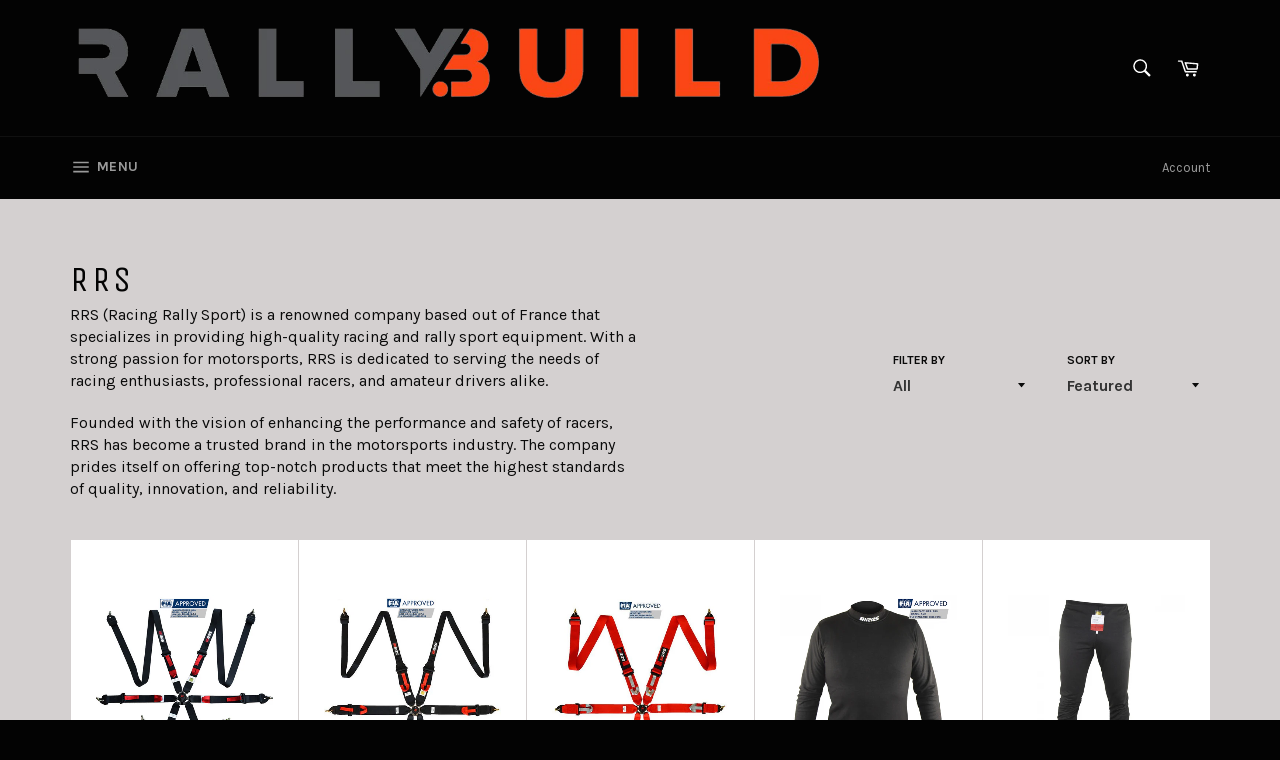

--- FILE ---
content_type: text/html; charset=utf-8
request_url: https://rally.build/collections/rrs
body_size: 33056
content:
<!doctype html>
<!--[if IE 9]> <html class="ie9 no-js" lang="en"> <![endif]-->
<!--[if (gt IE 9)|!(IE)]><!--> <html class="no-js" lang="en"> <!--<![endif]-->
<head>

  <meta charset="utf-8">
  <meta http-equiv="X-UA-Compatible" content="IE=edge,chrome=1">
  <meta name="viewport" content="width=device-width,initial-scale=1">
  <meta name="theme-color" content="#030303">

  

  <link rel="canonical" href="https://rally.build/collections/rrs">
  <title>
  RRS &ndash; Rally.Build
  </title>

  
    <meta name="description" content="RRS (Racing Rally Sport) is a renowned company based out of France that specializes in providing high-quality racing and rally sport equipment. With a strong passion for motorsports, RRS is dedicated to serving the needs of racing enthusiasts, professional racers, and amateur drivers alike. Founded with the vision of e">
  

  <!-- /snippets/social-meta-tags.liquid -->




<meta property="og:site_name" content="Rally.Build">
<meta property="og:url" content="https://rally.build/collections/rrs">
<meta property="og:title" content="RRS">
<meta property="og:type" content="product.group">
<meta property="og:description" content="RRS (Racing Rally Sport) is a renowned company based out of France that specializes in providing high-quality racing and rally sport equipment. With a strong passion for motorsports, RRS is dedicated to serving the needs of racing enthusiasts, professional racers, and amateur drivers alike. Founded with the vision of e">

<meta property="og:image" content="http://rally.build/cdn/shop/collections/RRS_Logo_1200x1200.webp?v=1688788584">
<meta property="og:image:secure_url" content="https://rally.build/cdn/shop/collections/RRS_Logo_1200x1200.webp?v=1688788584">


<meta name="twitter:card" content="summary_large_image">
<meta name="twitter:title" content="RRS">
<meta name="twitter:description" content="RRS (Racing Rally Sport) is a renowned company based out of France that specializes in providing high-quality racing and rally sport equipment. With a strong passion for motorsports, RRS is dedicated to serving the needs of racing enthusiasts, professional racers, and amateur drivers alike. Founded with the vision of e">


  <script>
    document.documentElement.className = document.documentElement.className.replace('no-js', 'js');
  </script>

  <link href="//rally.build/cdn/shop/t/2/assets/theme.scss.css?v=174529985911766972291699951421" rel="stylesheet" type="text/css" media="all" />
  
  
  
  <link href="//fonts.googleapis.com/css?family=Karla:400,700" rel="stylesheet" type="text/css" media="all" />


  
    
    
    <link href="//fonts.googleapis.com/css?family=Unica+One:400,700" rel="stylesheet" type="text/css" media="all" />
  



  <script>
    window.theme = window.theme || {};

    theme.strings = {
      stockAvailable: "1 available",
      addToCart: "Add to Cart",
      soldOut: "Sold Out",
      unavailable: "Unavailable",
      noStockAvailable: "The item could not be added to your cart because there are not enough in stock.",
      willNotShipUntil: "Will not ship until [date]",
      willBeInStockAfter: "Will be in stock after [date]",
      totalCartDiscount: "You're saving [savings]",
      addressError: "Error looking up that address",
      addressNoResults: "No results for that address",
      addressQueryLimit: "You have exceeded the Google API usage limit. Consider upgrading to a \u003ca href=\"https:\/\/developers.google.com\/maps\/premium\/usage-limits\"\u003ePremium Plan\u003c\/a\u003e.",
      authError: "There was a problem authenticating your Google Maps API Key."
    };
  </script>

  <!--[if (gt IE 9)|!(IE)]><!--><script src="//rally.build/cdn/shop/t/2/assets/lazysizes.min.js?v=56045284683979784691516852819" async="async"></script><!--<![endif]-->
  <!--[if lte IE 9]><script src="//rally.build/cdn/shop/t/2/assets/lazysizes.min.js?v=56045284683979784691516852819"></script><![endif]-->

  

  <!--[if (gt IE 9)|!(IE)]><!--><script src="//rally.build/cdn/shop/t/2/assets/vendor.js?v=39418018684300761971516852819" defer="defer"></script><!--<![endif]-->
  <!--[if lt IE 9]><script src="//rally.build/cdn/shop/t/2/assets/vendor.js?v=39418018684300761971516852819"></script><![endif]-->

  

  <!--[if (gt IE 9)|!(IE)]><!--><script src="//rally.build/cdn/shop/t/2/assets/theme.js?v=144536300517282289451516852819" defer="defer"></script><!--<![endif]-->
  <!--[if lte IE 9]><script src="//rally.build/cdn/shop/t/2/assets/theme.js?v=144536300517282289451516852819"></script><![endif]-->

  
  
  <script>window.performance && window.performance.mark && window.performance.mark('shopify.content_for_header.start');</script><meta id="shopify-digital-wallet" name="shopify-digital-wallet" content="/28458216/digital_wallets/dialog">
<meta name="shopify-checkout-api-token" content="b1f6cd140381dc2cf3ef24948e3e0cf6">
<meta id="in-context-paypal-metadata" data-shop-id="28458216" data-venmo-supported="false" data-environment="production" data-locale="en_US" data-paypal-v4="true" data-currency="USD">
<link rel="alternate" type="application/atom+xml" title="Feed" href="/collections/rrs.atom" />
<link rel="next" href="/collections/rrs?page=2">
<link rel="alternate" type="application/json+oembed" href="https://rally.build/collections/rrs.oembed">
<script async="async" src="/checkouts/internal/preloads.js?locale=en-US"></script>
<link rel="preconnect" href="https://shop.app" crossorigin="anonymous">
<script async="async" src="https://shop.app/checkouts/internal/preloads.js?locale=en-US&shop_id=28458216" crossorigin="anonymous"></script>
<script id="apple-pay-shop-capabilities" type="application/json">{"shopId":28458216,"countryCode":"US","currencyCode":"USD","merchantCapabilities":["supports3DS"],"merchantId":"gid:\/\/shopify\/Shop\/28458216","merchantName":"Rally.Build","requiredBillingContactFields":["postalAddress","email"],"requiredShippingContactFields":["postalAddress","email"],"shippingType":"shipping","supportedNetworks":["visa","masterCard","amex","discover","elo","jcb"],"total":{"type":"pending","label":"Rally.Build","amount":"1.00"},"shopifyPaymentsEnabled":true,"supportsSubscriptions":true}</script>
<script id="shopify-features" type="application/json">{"accessToken":"b1f6cd140381dc2cf3ef24948e3e0cf6","betas":["rich-media-storefront-analytics"],"domain":"rally.build","predictiveSearch":true,"shopId":28458216,"locale":"en"}</script>
<script>var Shopify = Shopify || {};
Shopify.shop = "rally-build.myshopify.com";
Shopify.locale = "en";
Shopify.currency = {"active":"USD","rate":"1.0"};
Shopify.country = "US";
Shopify.theme = {"name":"Venture","id":8699838510,"schema_name":"Venture","schema_version":"4.1.0","theme_store_id":775,"role":"main"};
Shopify.theme.handle = "null";
Shopify.theme.style = {"id":null,"handle":null};
Shopify.cdnHost = "rally.build/cdn";
Shopify.routes = Shopify.routes || {};
Shopify.routes.root = "/";</script>
<script type="module">!function(o){(o.Shopify=o.Shopify||{}).modules=!0}(window);</script>
<script>!function(o){function n(){var o=[];function n(){o.push(Array.prototype.slice.apply(arguments))}return n.q=o,n}var t=o.Shopify=o.Shopify||{};t.loadFeatures=n(),t.autoloadFeatures=n()}(window);</script>
<script>
  window.ShopifyPay = window.ShopifyPay || {};
  window.ShopifyPay.apiHost = "shop.app\/pay";
  window.ShopifyPay.redirectState = null;
</script>
<script id="shop-js-analytics" type="application/json">{"pageType":"collection"}</script>
<script defer="defer" async type="module" src="//rally.build/cdn/shopifycloud/shop-js/modules/v2/client.init-shop-cart-sync_BT-GjEfc.en.esm.js"></script>
<script defer="defer" async type="module" src="//rally.build/cdn/shopifycloud/shop-js/modules/v2/chunk.common_D58fp_Oc.esm.js"></script>
<script defer="defer" async type="module" src="//rally.build/cdn/shopifycloud/shop-js/modules/v2/chunk.modal_xMitdFEc.esm.js"></script>
<script type="module">
  await import("//rally.build/cdn/shopifycloud/shop-js/modules/v2/client.init-shop-cart-sync_BT-GjEfc.en.esm.js");
await import("//rally.build/cdn/shopifycloud/shop-js/modules/v2/chunk.common_D58fp_Oc.esm.js");
await import("//rally.build/cdn/shopifycloud/shop-js/modules/v2/chunk.modal_xMitdFEc.esm.js");

  window.Shopify.SignInWithShop?.initShopCartSync?.({"fedCMEnabled":true,"windoidEnabled":true});

</script>
<script>
  window.Shopify = window.Shopify || {};
  if (!window.Shopify.featureAssets) window.Shopify.featureAssets = {};
  window.Shopify.featureAssets['shop-js'] = {"shop-cart-sync":["modules/v2/client.shop-cart-sync_DZOKe7Ll.en.esm.js","modules/v2/chunk.common_D58fp_Oc.esm.js","modules/v2/chunk.modal_xMitdFEc.esm.js"],"init-fed-cm":["modules/v2/client.init-fed-cm_B6oLuCjv.en.esm.js","modules/v2/chunk.common_D58fp_Oc.esm.js","modules/v2/chunk.modal_xMitdFEc.esm.js"],"shop-cash-offers":["modules/v2/client.shop-cash-offers_D2sdYoxE.en.esm.js","modules/v2/chunk.common_D58fp_Oc.esm.js","modules/v2/chunk.modal_xMitdFEc.esm.js"],"shop-login-button":["modules/v2/client.shop-login-button_QeVjl5Y3.en.esm.js","modules/v2/chunk.common_D58fp_Oc.esm.js","modules/v2/chunk.modal_xMitdFEc.esm.js"],"pay-button":["modules/v2/client.pay-button_DXTOsIq6.en.esm.js","modules/v2/chunk.common_D58fp_Oc.esm.js","modules/v2/chunk.modal_xMitdFEc.esm.js"],"shop-button":["modules/v2/client.shop-button_DQZHx9pm.en.esm.js","modules/v2/chunk.common_D58fp_Oc.esm.js","modules/v2/chunk.modal_xMitdFEc.esm.js"],"avatar":["modules/v2/client.avatar_BTnouDA3.en.esm.js"],"init-windoid":["modules/v2/client.init-windoid_CR1B-cfM.en.esm.js","modules/v2/chunk.common_D58fp_Oc.esm.js","modules/v2/chunk.modal_xMitdFEc.esm.js"],"init-shop-for-new-customer-accounts":["modules/v2/client.init-shop-for-new-customer-accounts_C_vY_xzh.en.esm.js","modules/v2/client.shop-login-button_QeVjl5Y3.en.esm.js","modules/v2/chunk.common_D58fp_Oc.esm.js","modules/v2/chunk.modal_xMitdFEc.esm.js"],"init-shop-email-lookup-coordinator":["modules/v2/client.init-shop-email-lookup-coordinator_BI7n9ZSv.en.esm.js","modules/v2/chunk.common_D58fp_Oc.esm.js","modules/v2/chunk.modal_xMitdFEc.esm.js"],"init-shop-cart-sync":["modules/v2/client.init-shop-cart-sync_BT-GjEfc.en.esm.js","modules/v2/chunk.common_D58fp_Oc.esm.js","modules/v2/chunk.modal_xMitdFEc.esm.js"],"shop-toast-manager":["modules/v2/client.shop-toast-manager_DiYdP3xc.en.esm.js","modules/v2/chunk.common_D58fp_Oc.esm.js","modules/v2/chunk.modal_xMitdFEc.esm.js"],"init-customer-accounts":["modules/v2/client.init-customer-accounts_D9ZNqS-Q.en.esm.js","modules/v2/client.shop-login-button_QeVjl5Y3.en.esm.js","modules/v2/chunk.common_D58fp_Oc.esm.js","modules/v2/chunk.modal_xMitdFEc.esm.js"],"init-customer-accounts-sign-up":["modules/v2/client.init-customer-accounts-sign-up_iGw4briv.en.esm.js","modules/v2/client.shop-login-button_QeVjl5Y3.en.esm.js","modules/v2/chunk.common_D58fp_Oc.esm.js","modules/v2/chunk.modal_xMitdFEc.esm.js"],"shop-follow-button":["modules/v2/client.shop-follow-button_CqMgW2wH.en.esm.js","modules/v2/chunk.common_D58fp_Oc.esm.js","modules/v2/chunk.modal_xMitdFEc.esm.js"],"checkout-modal":["modules/v2/client.checkout-modal_xHeaAweL.en.esm.js","modules/v2/chunk.common_D58fp_Oc.esm.js","modules/v2/chunk.modal_xMitdFEc.esm.js"],"shop-login":["modules/v2/client.shop-login_D91U-Q7h.en.esm.js","modules/v2/chunk.common_D58fp_Oc.esm.js","modules/v2/chunk.modal_xMitdFEc.esm.js"],"lead-capture":["modules/v2/client.lead-capture_BJmE1dJe.en.esm.js","modules/v2/chunk.common_D58fp_Oc.esm.js","modules/v2/chunk.modal_xMitdFEc.esm.js"],"payment-terms":["modules/v2/client.payment-terms_Ci9AEqFq.en.esm.js","modules/v2/chunk.common_D58fp_Oc.esm.js","modules/v2/chunk.modal_xMitdFEc.esm.js"]};
</script>
<script>(function() {
  var isLoaded = false;
  function asyncLoad() {
    if (isLoaded) return;
    isLoaded = true;
    var urls = ["https:\/\/accessories.w3apps.co\/js\/accessories.js?shop=rally-build.myshopify.com"];
    for (var i = 0; i < urls.length; i++) {
      var s = document.createElement('script');
      s.type = 'text/javascript';
      s.async = true;
      s.src = urls[i];
      var x = document.getElementsByTagName('script')[0];
      x.parentNode.insertBefore(s, x);
    }
  };
  if(window.attachEvent) {
    window.attachEvent('onload', asyncLoad);
  } else {
    window.addEventListener('load', asyncLoad, false);
  }
})();</script>
<script id="__st">var __st={"a":28458216,"offset":-21600,"reqid":"7f365f20-10a2-4753-9598-1167ca24ce24-1769107935","pageurl":"rally.build\/collections\/rrs","u":"2dbf0a4ad989","p":"collection","rtyp":"collection","rid":295322353818};</script>
<script>window.ShopifyPaypalV4VisibilityTracking = true;</script>
<script id="captcha-bootstrap">!function(){'use strict';const t='contact',e='account',n='new_comment',o=[[t,t],['blogs',n],['comments',n],[t,'customer']],c=[[e,'customer_login'],[e,'guest_login'],[e,'recover_customer_password'],[e,'create_customer']],r=t=>t.map((([t,e])=>`form[action*='/${t}']:not([data-nocaptcha='true']) input[name='form_type'][value='${e}']`)).join(','),a=t=>()=>t?[...document.querySelectorAll(t)].map((t=>t.form)):[];function s(){const t=[...o],e=r(t);return a(e)}const i='password',u='form_key',d=['recaptcha-v3-token','g-recaptcha-response','h-captcha-response',i],f=()=>{try{return window.sessionStorage}catch{return}},m='__shopify_v',_=t=>t.elements[u];function p(t,e,n=!1){try{const o=window.sessionStorage,c=JSON.parse(o.getItem(e)),{data:r}=function(t){const{data:e,action:n}=t;return t[m]||n?{data:e,action:n}:{data:t,action:n}}(c);for(const[e,n]of Object.entries(r))t.elements[e]&&(t.elements[e].value=n);n&&o.removeItem(e)}catch(o){console.error('form repopulation failed',{error:o})}}const l='form_type',E='cptcha';function T(t){t.dataset[E]=!0}const w=window,h=w.document,L='Shopify',v='ce_forms',y='captcha';let A=!1;((t,e)=>{const n=(g='f06e6c50-85a8-45c8-87d0-21a2b65856fe',I='https://cdn.shopify.com/shopifycloud/storefront-forms-hcaptcha/ce_storefront_forms_captcha_hcaptcha.v1.5.2.iife.js',D={infoText:'Protected by hCaptcha',privacyText:'Privacy',termsText:'Terms'},(t,e,n)=>{const o=w[L][v],c=o.bindForm;if(c)return c(t,g,e,D).then(n);var r;o.q.push([[t,g,e,D],n]),r=I,A||(h.body.append(Object.assign(h.createElement('script'),{id:'captcha-provider',async:!0,src:r})),A=!0)});var g,I,D;w[L]=w[L]||{},w[L][v]=w[L][v]||{},w[L][v].q=[],w[L][y]=w[L][y]||{},w[L][y].protect=function(t,e){n(t,void 0,e),T(t)},Object.freeze(w[L][y]),function(t,e,n,w,h,L){const[v,y,A,g]=function(t,e,n){const i=e?o:[],u=t?c:[],d=[...i,...u],f=r(d),m=r(i),_=r(d.filter((([t,e])=>n.includes(e))));return[a(f),a(m),a(_),s()]}(w,h,L),I=t=>{const e=t.target;return e instanceof HTMLFormElement?e:e&&e.form},D=t=>v().includes(t);t.addEventListener('submit',(t=>{const e=I(t);if(!e)return;const n=D(e)&&!e.dataset.hcaptchaBound&&!e.dataset.recaptchaBound,o=_(e),c=g().includes(e)&&(!o||!o.value);(n||c)&&t.preventDefault(),c&&!n&&(function(t){try{if(!f())return;!function(t){const e=f();if(!e)return;const n=_(t);if(!n)return;const o=n.value;o&&e.removeItem(o)}(t);const e=Array.from(Array(32),(()=>Math.random().toString(36)[2])).join('');!function(t,e){_(t)||t.append(Object.assign(document.createElement('input'),{type:'hidden',name:u})),t.elements[u].value=e}(t,e),function(t,e){const n=f();if(!n)return;const o=[...t.querySelectorAll(`input[type='${i}']`)].map((({name:t})=>t)),c=[...d,...o],r={};for(const[a,s]of new FormData(t).entries())c.includes(a)||(r[a]=s);n.setItem(e,JSON.stringify({[m]:1,action:t.action,data:r}))}(t,e)}catch(e){console.error('failed to persist form',e)}}(e),e.submit())}));const S=(t,e)=>{t&&!t.dataset[E]&&(n(t,e.some((e=>e===t))),T(t))};for(const o of['focusin','change'])t.addEventListener(o,(t=>{const e=I(t);D(e)&&S(e,y())}));const B=e.get('form_key'),M=e.get(l),P=B&&M;t.addEventListener('DOMContentLoaded',(()=>{const t=y();if(P)for(const e of t)e.elements[l].value===M&&p(e,B);[...new Set([...A(),...v().filter((t=>'true'===t.dataset.shopifyCaptcha))])].forEach((e=>S(e,t)))}))}(h,new URLSearchParams(w.location.search),n,t,e,['guest_login'])})(!0,!0)}();</script>
<script integrity="sha256-4kQ18oKyAcykRKYeNunJcIwy7WH5gtpwJnB7kiuLZ1E=" data-source-attribution="shopify.loadfeatures" defer="defer" src="//rally.build/cdn/shopifycloud/storefront/assets/storefront/load_feature-a0a9edcb.js" crossorigin="anonymous"></script>
<script crossorigin="anonymous" defer="defer" src="//rally.build/cdn/shopifycloud/storefront/assets/shopify_pay/storefront-65b4c6d7.js?v=20250812"></script>
<script data-source-attribution="shopify.dynamic_checkout.dynamic.init">var Shopify=Shopify||{};Shopify.PaymentButton=Shopify.PaymentButton||{isStorefrontPortableWallets:!0,init:function(){window.Shopify.PaymentButton.init=function(){};var t=document.createElement("script");t.src="https://rally.build/cdn/shopifycloud/portable-wallets/latest/portable-wallets.en.js",t.type="module",document.head.appendChild(t)}};
</script>
<script data-source-attribution="shopify.dynamic_checkout.buyer_consent">
  function portableWalletsHideBuyerConsent(e){var t=document.getElementById("shopify-buyer-consent"),n=document.getElementById("shopify-subscription-policy-button");t&&n&&(t.classList.add("hidden"),t.setAttribute("aria-hidden","true"),n.removeEventListener("click",e))}function portableWalletsShowBuyerConsent(e){var t=document.getElementById("shopify-buyer-consent"),n=document.getElementById("shopify-subscription-policy-button");t&&n&&(t.classList.remove("hidden"),t.removeAttribute("aria-hidden"),n.addEventListener("click",e))}window.Shopify?.PaymentButton&&(window.Shopify.PaymentButton.hideBuyerConsent=portableWalletsHideBuyerConsent,window.Shopify.PaymentButton.showBuyerConsent=portableWalletsShowBuyerConsent);
</script>
<script data-source-attribution="shopify.dynamic_checkout.cart.bootstrap">document.addEventListener("DOMContentLoaded",(function(){function t(){return document.querySelector("shopify-accelerated-checkout-cart, shopify-accelerated-checkout")}if(t())Shopify.PaymentButton.init();else{new MutationObserver((function(e,n){t()&&(Shopify.PaymentButton.init(),n.disconnect())})).observe(document.body,{childList:!0,subtree:!0})}}));
</script>
<link id="shopify-accelerated-checkout-styles" rel="stylesheet" media="screen" href="https://rally.build/cdn/shopifycloud/portable-wallets/latest/accelerated-checkout-backwards-compat.css" crossorigin="anonymous">
<style id="shopify-accelerated-checkout-cart">
        #shopify-buyer-consent {
  margin-top: 1em;
  display: inline-block;
  width: 100%;
}

#shopify-buyer-consent.hidden {
  display: none;
}

#shopify-subscription-policy-button {
  background: none;
  border: none;
  padding: 0;
  text-decoration: underline;
  font-size: inherit;
  cursor: pointer;
}

#shopify-subscription-policy-button::before {
  box-shadow: none;
}

      </style>

<script>window.performance && window.performance.mark && window.performance.mark('shopify.content_for_header.end');</script>
<!-- BEGIN app block: shopify://apps/buddha-mega-menu-navigation/blocks/megamenu/dbb4ce56-bf86-4830-9b3d-16efbef51c6f -->
<script>
        var productImageAndPrice = [],
            collectionImages = [],
            articleImages = [],
            mmLivIcons = false,
            mmFlipClock = false,
            mmFixesUseJquery = false,
            mmNumMMI = 16,
            mmSchemaTranslation = {},
            mmMenuStrings =  {"menuStrings":{"default":{"Home":"Home","Contact":"Contact","Vinyl":"Vinyl","Monit Motorsports":"Monit Motorsports","Monit Computers":"Monit Computers","Monit Sensors and Accessories":"Monit Sensors and Accessories","Monit Brake Bias Dial":"Monit Brake Bias Dial","Pirelli Rally Tires":"Pirelli Rally Tires","Pirelli 205 K Series Gravel Rally Tires":"Pirelli 205 K Series Gravel Rally Tires","Pirelli 195 K Series Gravel Rally Tires":"Pirelli 195 K Series Gravel Rally Tires","Pirelli 185 K Series Gravel Rally Tires":"Pirelli 185 K Series Gravel Rally Tires","Pirelli 175 K Series Gravel Rally Tires":"Pirelli 175 K Series Gravel Rally Tires","Safety Equipment":"Safety Equipment","Helmets ":"Helmets ","Racing Seats":"Racing Seats","Racing Suits and Nomex Wear":"Racing Suits and Nomex Wear","Harnesses":"Harnesses","Battery Master Disconnects":"Battery Master Disconnects","HANS/Frontal Head Restraints":"HANS/Frontal Head Restraints","Triple-R Performance Lighting":"Triple-R Performance Lighting","Rally.Build/Triple-R Rally Lighting Kits":"Rally.Build/Triple-R Rally Lighting Kits","Vehicle Specific Kits":"Vehicle Specific Kits","Triple-R Rally Pods":"Triple-R Rally Pods","LR Series":"LR Series","Racing Pod (RP) Series":"Racing Pod (RP) Series","Linear Collection":"Linear Collection","Sentinel":"Sentinel","Carbon Series":"Carbon Series","Utility Series":"Utility Series","ST Evolution":"ST Evolution","Triple-R Electrical":"Triple-R Electrical","Triple-R Light Accessories":"Triple-R Light Accessories","EvoCorse Rally Wheels":"EvoCorse Rally Wheels","EvoCorse Racing Jacks":"EvoCorse Racing Jacks","INTRAX RALLY SUSPENSION":"INTRAX RALLY SUSPENSION","Haltech Engine Management":"Haltech Engine Management","RRS Driverwear and Safety":"RRS Driverwear and Safety","Rally.Build Rally Prep":"Rally.Build Rally Prep","Fluid Logic Hydration Systems":"Fluid Logic Hydration Systems","Subaru Rally Parts":"Subaru Rally Parts","BMW Rally Parts":"BMW Rally Parts","Outlet/Clearance":"Outlet/Clearance"}},"additional":{"default":{"Add to cart":"Add to cart","Sold out":"Sold out","JUST ADDED TO YOUR CART":"JUST ADDED TO YOUR CART","OUT OF STOCK":"OUT OF STOCK","View Cart":"View Cart"}}} ,
            mmShopLocale = "en",
            mmShopLocaleCollectionsRoute = "/collections",
            mmSchemaDesignJSON = [{"action":"menu-select","value":"main-menu"},{"action":"design","setting":"vertical_font_size","value":"21px"},{"action":"design","setting":"font_size","value":"20px"},{"action":"design","setting":"tree_sub_direction","value":"set_tree_auto"},{"action":"design","setting":"vertical_link_hover_color","value":"#0da19a"},{"action":"design","setting":"vertical_link_color","value":"#ffffff"},{"action":"design","setting":"vertical_text_color","value":"#ffffff"},{"action":"design","setting":"text_color","value":"#222222"},{"action":"design","setting":"button_text_color","value":"#ffffff"},{"action":"design","setting":"button_text_hover_color","value":"#ffffff"},{"action":"design","setting":"background_color","value":"#ffffff"},{"action":"design","setting":"background_hover_color","value":"#f9f9f9"},{"action":"design","setting":"link_color","value":"#4e4e4e"},{"action":"design","setting":"button_background_color","value":"#0da19a"},{"action":"design","setting":"link_hover_color","value":"#0da19a"},{"action":"design","setting":"button_background_hover_color","value":"#0d8781"},{"action":"design","setting":"font_family","value":"Default"}],
            mmDomChangeSkipUl = "",
            buddhaMegaMenuShop = "rally-build.myshopify.com",
            mmWireframeCompression = "0",
            mmExtensionAssetUrl = "https://cdn.shopify.com/extensions/019abe06-4a3f-7763-88da-170e1b54169b/mega-menu-151/assets/";var bestSellersHTML = '';var newestProductsHTML = '';/* get link lists api */
        var linkLists={"main-menu" : {"title":"main-menu", "items":["/","/collections/evocorse-rally-wheels","/collections/motorsport-suspension","/collections/monit-rally-computers","/collections/federal-rally-tires","/collections/indysport-rallycross-tires","/collections/rally-build-fabricated-rally-parts","/collections/vinyl","/collections/racing-harnesses","/collections/racing-seats","/collections/subaru-rally-parts","/collections/bmw-rally-parts","/pages/contact",]},"footer" : {"title":"Footer menu", "items":["/search",]},"new-menu" : {"title":"new-menu", "items":["/","/collections/evocorse-rally-wheels","/collections/motorsport-suspension","/collections/monit-rally-computers","/collections/federal-rally-tires","/collections/indysport-rallycross-tires","/collections/rally-build-fabricated-rally-parts","/collections/vinyl","/collections/racing-harnesses","/collections/racing-seats","/collections/subaru-rally-parts","/collections/bmw-rally-parts","/pages/contact",]},"contact-link" : {"title":".", "items":["https://rally.build/pages/contact","https://rally.build/products/give-smokey-a-peanut-butter-pretzel?_pos=1&amp;_sid=cc5940150&amp;_ss=r",]},"customer-account-main-menu" : {"title":"Customer account main menu", "items":["/","https://shopify.com/28458216/account/orders?locale=en&amp;region_country=US",]},};/*ENDPARSE*/

        

        /* set product prices *//* get the collection images *//* get the article images *//* customer fixes */
        var mmThemeFixesAfter = function(){ if (tempMenuObject.u.querySelector(".site-nav--active.buddha-menu-item") == null) { mmForEach(tempMenuObject.u, ".buddha-menu-item", function(el){ el.classList.add("site-nav--active"); }); } mmAddStyle(" .horizontal-mega-menu { white-space: normal; } ", "themeScript"); }; 
        

        var mmWireframe = {"html" : "<li class=\"buddha-menu-item\" itemId=\"4vQN7\"  ><a data-href=\"/\" href=\"/\" aria-label=\"Home\" data-no-instant=\"\" onclick=\"mmGoToPage(this, event); return false;\"  ><i class=\"mm-icon static fas fa-home\" aria-hidden=\"true\"></i><span class=\"mm-title\">Home</span></a></li><li class=\"buddha-menu-item\" itemId=\"aOJ34\"  ><a data-href=\"/pages/contact\" href=\"/pages/contact\" aria-label=\"Contact\" data-no-instant=\"\" onclick=\"mmGoToPage(this, event); return false;\"  ><i class=\"mm-icon static fas fa-phone\" aria-hidden=\"true\"></i><span class=\"mm-title\">Contact</span></a></li><li class=\"buddha-menu-item\" itemId=\"zGQWi\"  ><a data-href=\"/collections/vinyl\" href=\"/collections/vinyl\" aria-label=\"Vinyl\" data-no-instant=\"\" onclick=\"mmGoToPage(this, event); return false;\"  ><i class=\"mm-icon static fas fa-print\" aria-hidden=\"true\"></i><span class=\"mm-title\">Vinyl</span></a></li><li class=\"buddha-menu-item\" itemId=\"Qpch1\"  ><a data-href=\"/collections/monit-rally-computers\" href=\"/collections/monit-rally-computers\" aria-label=\"Monit Motorsports\" data-no-instant=\"\" onclick=\"mmGoToPage(this, event); return false;\"  ><i class=\"mm-icon static fas fa-map-marked\" aria-hidden=\"true\"></i><span class=\"mm-title\">Monit Motorsports</span><i class=\"mm-arrow mm-angle-down\" aria-hidden=\"true\"></i><span class=\"toggle-menu-btn\" style=\"display:none;\" title=\"Toggle menu\" onclick=\"return toggleSubmenu(this)\"><span class=\"mm-arrow-icon\"><span class=\"bar-one\"></span><span class=\"bar-two\"></span></span></span></a><ul class=\"mm-submenu tree  small mm-last-level\"><li data-href=\"/collections/monit-computers\" href=\"/collections/monit-computers\" aria-label=\"Monit Computers\" data-no-instant=\"\" onclick=\"mmGoToPage(this, event); return false;\"  ><a data-href=\"/collections/monit-computers\" href=\"/collections/monit-computers\" aria-label=\"Monit Computers\" data-no-instant=\"\" onclick=\"mmGoToPage(this, event); return false;\"  ><span class=\"mm-title\">Monit Computers</span></a></li><li data-href=\"/collections/monit-sensors-and-accessories\" href=\"/collections/monit-sensors-and-accessories\" aria-label=\"Monit Sensors and Accessories\" data-no-instant=\"\" onclick=\"mmGoToPage(this, event); return false;\"  ><a data-href=\"/collections/monit-sensors-and-accessories\" href=\"/collections/monit-sensors-and-accessories\" aria-label=\"Monit Sensors and Accessories\" data-no-instant=\"\" onclick=\"mmGoToPage(this, event); return false;\"  ><span class=\"mm-title\">Monit Sensors and Accessories</span></a></li><li data-href=\"/collections/monit-bias-adjusters\" href=\"/collections/monit-bias-adjusters\" aria-label=\"Monit Brake Bias Dial\" data-no-instant=\"\" onclick=\"mmGoToPage(this, event); return false;\"  ><a data-href=\"/collections/monit-bias-adjusters\" href=\"/collections/monit-bias-adjusters\" aria-label=\"Monit Brake Bias Dial\" data-no-instant=\"\" onclick=\"mmGoToPage(this, event); return false;\"  ><span class=\"mm-title\">Monit Brake Bias Dial</span></a></li></ul></li><li class=\"buddha-menu-item\" itemId=\"aVWeP\"  ><a data-href=\"/collections/pirelli-gravel-rally-tires\" href=\"/collections/pirelli-gravel-rally-tires\" aria-label=\"Pirelli Rally Tires\" data-no-instant=\"\" onclick=\"mmGoToPage(this, event); return false;\"  ><i class=\"mm-icon static fas fa-cog\" aria-hidden=\"true\"></i><span class=\"mm-title\">Pirelli Rally Tires</span><i class=\"mm-arrow mm-angle-down\" aria-hidden=\"true\"></i><span class=\"toggle-menu-btn\" style=\"display:none;\" title=\"Toggle menu\" onclick=\"return toggleSubmenu(this)\"><span class=\"mm-arrow-icon\"><span class=\"bar-one\"></span><span class=\"bar-two\"></span></span></span></a><ul class=\"mm-submenu tree  small mm-last-level\"><li data-href=\"/products/pirelli-205-k-series-rally-tires\" href=\"/products/pirelli-205-k-series-rally-tires\" aria-label=\"Pirelli 205 K Series Gravel Rally Tires\" data-no-instant=\"\" onclick=\"mmGoToPage(this, event); return false;\"  ><a data-href=\"/products/pirelli-205-k-series-rally-tires\" href=\"/products/pirelli-205-k-series-rally-tires\" aria-label=\"Pirelli 205 K Series Gravel Rally Tires\" data-no-instant=\"\" onclick=\"mmGoToPage(this, event); return false;\"  ><span class=\"mm-title\">Pirelli 205 K Series Gravel Rally Tires</span></a></li><li data-href=\"/products/pirelli-195-k-series-gravel-rally-tires\" href=\"/products/pirelli-195-k-series-gravel-rally-tires\" aria-label=\"Pirelli 195 K Series Gravel Rally Tires\" data-no-instant=\"\" onclick=\"mmGoToPage(this, event); return false;\"  ><a data-href=\"/products/pirelli-195-k-series-gravel-rally-tires\" href=\"/products/pirelli-195-k-series-gravel-rally-tires\" aria-label=\"Pirelli 195 K Series Gravel Rally Tires\" data-no-instant=\"\" onclick=\"mmGoToPage(this, event); return false;\"  ><span class=\"mm-title\">Pirelli 195 K Series Gravel Rally Tires</span></a></li><li data-href=\"/products/pirelli-185-k-series-gravel-rally-tires\" href=\"/products/pirelli-185-k-series-gravel-rally-tires\" aria-label=\"Pirelli 185 K Series Gravel Rally Tires\" data-no-instant=\"\" onclick=\"mmGoToPage(this, event); return false;\"  ><a data-href=\"/products/pirelli-185-k-series-gravel-rally-tires\" href=\"/products/pirelli-185-k-series-gravel-rally-tires\" aria-label=\"Pirelli 185 K Series Gravel Rally Tires\" data-no-instant=\"\" onclick=\"mmGoToPage(this, event); return false;\"  ><span class=\"mm-title\">Pirelli 185 K Series Gravel Rally Tires</span></a></li><li data-href=\"/products/pirelli-175-k-series-gravel-rally-tires\" href=\"/products/pirelli-175-k-series-gravel-rally-tires\" aria-label=\"Pirelli 175 K Series Gravel Rally Tires\" data-no-instant=\"\" onclick=\"mmGoToPage(this, event); return false;\"  ><a data-href=\"/products/pirelli-175-k-series-gravel-rally-tires\" href=\"/products/pirelli-175-k-series-gravel-rally-tires\" aria-label=\"Pirelli 175 K Series Gravel Rally Tires\" data-no-instant=\"\" onclick=\"mmGoToPage(this, event); return false;\"  ><span class=\"mm-title\">Pirelli 175 K Series Gravel Rally Tires</span></a></li></ul></li><li class=\"buddha-menu-item\" itemId=\"XItgo\"  ><a data-href=\"/collections/safety-equipment\" href=\"/collections/safety-equipment\" aria-label=\"Safety Equipment\" data-no-instant=\"\" onclick=\"mmGoToPage(this, event); return false;\"  ><i class=\"mm-icon static fas fa-user-shield\" aria-hidden=\"true\"></i><span class=\"mm-title\">Safety Equipment</span><i class=\"mm-arrow mm-angle-down\" aria-hidden=\"true\"></i><span class=\"toggle-menu-btn\" style=\"display:none;\" title=\"Toggle menu\" onclick=\"return toggleSubmenu(this)\"><span class=\"mm-arrow-icon\"><span class=\"bar-one\"></span><span class=\"bar-two\"></span></span></span></a><ul class=\"mm-submenu tree  small mm-last-level\"><li data-href=\"/collections/helmets\" href=\"/collections/helmets\" aria-label=\"Helmets \" data-no-instant=\"\" onclick=\"mmGoToPage(this, event); return false;\"  ><a data-href=\"/collections/helmets\" href=\"/collections/helmets\" aria-label=\"Helmets \" data-no-instant=\"\" onclick=\"mmGoToPage(this, event); return false;\"  ><span class=\"mm-title\">Helmets</span></a></li><li data-href=\"/collections/racing-seats\" href=\"/collections/racing-seats\" aria-label=\"Racing Seats\" data-no-instant=\"\" onclick=\"mmGoToPage(this, event); return false;\"  ><a data-href=\"/collections/racing-seats\" href=\"/collections/racing-seats\" aria-label=\"Racing Seats\" data-no-instant=\"\" onclick=\"mmGoToPage(this, event); return false;\"  ><span class=\"mm-title\">Racing Seats</span></a></li><li data-href=\"/collections/racing-suits-and-accessories\" href=\"/collections/racing-suits-and-accessories\" aria-label=\"Racing Suits and Nomex Wear\" data-no-instant=\"\" onclick=\"mmGoToPage(this, event); return false;\"  ><a data-href=\"/collections/racing-suits-and-accessories\" href=\"/collections/racing-suits-and-accessories\" aria-label=\"Racing Suits and Nomex Wear\" data-no-instant=\"\" onclick=\"mmGoToPage(this, event); return false;\"  ><span class=\"mm-title\">Racing Suits and Nomex Wear</span></a></li><li data-href=\"/collections/racing-harnesses\" href=\"/collections/racing-harnesses\" aria-label=\"Harnesses\" data-no-instant=\"\" onclick=\"mmGoToPage(this, event); return false;\"  ><a data-href=\"/collections/racing-harnesses\" href=\"/collections/racing-harnesses\" aria-label=\"Harnesses\" data-no-instant=\"\" onclick=\"mmGoToPage(this, event); return false;\"  ><span class=\"mm-title\">Harnesses</span></a></li><li data-href=\"/collections/battery-master-disconnects\" href=\"/collections/battery-master-disconnects\" aria-label=\"Battery Master Disconnects\" data-no-instant=\"\" onclick=\"mmGoToPage(this, event); return false;\"  ><a data-href=\"/collections/battery-master-disconnects\" href=\"/collections/battery-master-disconnects\" aria-label=\"Battery Master Disconnects\" data-no-instant=\"\" onclick=\"mmGoToPage(this, event); return false;\"  ><span class=\"mm-title\">Battery Master Disconnects</span></a></li><li data-href=\"/collections/hans-frontal-head-restraints\" href=\"/collections/hans-frontal-head-restraints\" aria-label=\"HANS/Frontal Head Restraints\" data-no-instant=\"\" onclick=\"mmGoToPage(this, event); return false;\"  ><a data-href=\"/collections/hans-frontal-head-restraints\" href=\"/collections/hans-frontal-head-restraints\" aria-label=\"HANS/Frontal Head Restraints\" data-no-instant=\"\" onclick=\"mmGoToPage(this, event); return false;\"  ><span class=\"mm-title\">HANS/Frontal Head Restraints</span></a></li></ul></li><li class=\"buddha-menu-item\" itemId=\"OGqeF\"  ><a data-href=\"no-link\" href=\"javascript:void(0);\" aria-label=\"Triple-R Performance Lighting\" data-no-instant=\"\" onclick=\"return toggleSubmenu(this);\"  ><i class=\"mm-icon static fas fa-lightbulb\" aria-hidden=\"true\"></i><span class=\"mm-title\">Triple-R Performance Lighting</span><i class=\"mm-arrow mm-angle-down\" aria-hidden=\"true\"></i><span class=\"toggle-menu-btn\" style=\"display:none;\" title=\"Toggle menu\" onclick=\"return toggleSubmenu(this)\"><span class=\"mm-arrow-icon\"><span class=\"bar-one\"></span><span class=\"bar-two\"></span></span></span></a><ul class=\"mm-submenu tree  small mm-last-level\"><li data-href=\"/collections/rally-build-triple-r-rally-lighting-kits\" href=\"/collections/rally-build-triple-r-rally-lighting-kits\" aria-label=\"Rally.Build/Triple-R Rally Lighting Kits\" data-no-instant=\"\" onclick=\"mmGoToPage(this, event); return false;\"  ><a data-href=\"/collections/rally-build-triple-r-rally-lighting-kits\" href=\"/collections/rally-build-triple-r-rally-lighting-kits\" aria-label=\"Rally.Build/Triple-R Rally Lighting Kits\" data-no-instant=\"\" onclick=\"mmGoToPage(this, event); return false;\"  ><span class=\"mm-title\">Rally.Build/Triple-R Rally Lighting Kits</span></a></li><li data-href=\"/collections/triple-r-vehicle-specific-grill-kits\" href=\"/collections/triple-r-vehicle-specific-grill-kits\" aria-label=\"Vehicle Specific Kits\" data-no-instant=\"\" onclick=\"mmGoToPage(this, event); return false;\"  ><a data-href=\"/collections/triple-r-vehicle-specific-grill-kits\" href=\"/collections/triple-r-vehicle-specific-grill-kits\" aria-label=\"Vehicle Specific Kits\" data-no-instant=\"\" onclick=\"mmGoToPage(this, event); return false;\"  ><span class=\"mm-title\">Vehicle Specific Kits</span></a></li><li data-href=\"/collections/triple-r-rally-pods\" href=\"/collections/triple-r-rally-pods\" aria-label=\"Triple-R Rally Pods\" data-no-instant=\"\" onclick=\"mmGoToPage(this, event); return false;\"  ><a data-href=\"/collections/triple-r-rally-pods\" href=\"/collections/triple-r-rally-pods\" aria-label=\"Triple-R Rally Pods\" data-no-instant=\"\" onclick=\"mmGoToPage(this, event); return false;\"  ><span class=\"mm-title\">Triple-R Rally Pods</span></a></li><li data-href=\"/collections/lr-series\" href=\"/collections/lr-series\" aria-label=\"LR Series\" data-no-instant=\"\" onclick=\"mmGoToPage(this, event); return false;\"  ><a data-href=\"/collections/lr-series\" href=\"/collections/lr-series\" aria-label=\"LR Series\" data-no-instant=\"\" onclick=\"mmGoToPage(this, event); return false;\"  ><span class=\"mm-title\">LR Series</span></a></li><li data-href=\"/collections/racing-pod-rp-series\" href=\"/collections/racing-pod-rp-series\" aria-label=\"Racing Pod (RP) Series\" data-no-instant=\"\" onclick=\"mmGoToPage(this, event); return false;\"  ><a data-href=\"/collections/racing-pod-rp-series\" href=\"/collections/racing-pod-rp-series\" aria-label=\"Racing Pod (RP) Series\" data-no-instant=\"\" onclick=\"mmGoToPage(this, event); return false;\"  ><span class=\"mm-title\">Racing Pod (RP) Series</span></a></li><li data-href=\"/collections/linear-collection\" href=\"/collections/linear-collection\" aria-label=\"Linear Collection\" data-no-instant=\"\" onclick=\"mmGoToPage(this, event); return false;\"  ><a data-href=\"/collections/linear-collection\" href=\"/collections/linear-collection\" aria-label=\"Linear Collection\" data-no-instant=\"\" onclick=\"mmGoToPage(this, event); return false;\"  ><span class=\"mm-title\">Linear Collection</span></a></li><li data-href=\"/collections/sentinel\" href=\"/collections/sentinel\" aria-label=\"Sentinel\" data-no-instant=\"\" onclick=\"mmGoToPage(this, event); return false;\"  ><a data-href=\"/collections/sentinel\" href=\"/collections/sentinel\" aria-label=\"Sentinel\" data-no-instant=\"\" onclick=\"mmGoToPage(this, event); return false;\"  ><span class=\"mm-title\">Sentinel</span></a></li><li data-href=\"/collections/carbon-series\" href=\"/collections/carbon-series\" aria-label=\"Carbon Series\" data-no-instant=\"\" onclick=\"mmGoToPage(this, event); return false;\"  ><a data-href=\"/collections/carbon-series\" href=\"/collections/carbon-series\" aria-label=\"Carbon Series\" data-no-instant=\"\" onclick=\"mmGoToPage(this, event); return false;\"  ><span class=\"mm-title\">Carbon Series</span></a></li><li data-href=\"/collections/utility-series\" href=\"/collections/utility-series\" aria-label=\"Utility Series\" data-no-instant=\"\" onclick=\"mmGoToPage(this, event); return false;\"  ><a data-href=\"/collections/utility-series\" href=\"/collections/utility-series\" aria-label=\"Utility Series\" data-no-instant=\"\" onclick=\"mmGoToPage(this, event); return false;\"  ><span class=\"mm-title\">Utility Series</span></a></li><li data-href=\"/collections/st-evolution\" href=\"/collections/st-evolution\" aria-label=\"ST Evolution\" data-no-instant=\"\" onclick=\"mmGoToPage(this, event); return false;\"  ><a data-href=\"/collections/st-evolution\" href=\"/collections/st-evolution\" aria-label=\"ST Evolution\" data-no-instant=\"\" onclick=\"mmGoToPage(this, event); return false;\"  ><span class=\"mm-title\">ST Evolution</span></a></li><li data-href=\"/collections/triple-r-electrical\" href=\"/collections/triple-r-electrical\" aria-label=\"Triple-R Electrical\" data-no-instant=\"\" onclick=\"mmGoToPage(this, event); return false;\"  ><a data-href=\"/collections/triple-r-electrical\" href=\"/collections/triple-r-electrical\" aria-label=\"Triple-R Electrical\" data-no-instant=\"\" onclick=\"mmGoToPage(this, event); return false;\"  ><span class=\"mm-title\">Triple-R Electrical</span></a></li><li data-href=\"/collections/triple-r-light-accessories\" href=\"/collections/triple-r-light-accessories\" aria-label=\"Triple-R Light Accessories\" data-no-instant=\"\" onclick=\"mmGoToPage(this, event); return false;\"  ><a data-href=\"/collections/triple-r-light-accessories\" href=\"/collections/triple-r-light-accessories\" aria-label=\"Triple-R Light Accessories\" data-no-instant=\"\" onclick=\"mmGoToPage(this, event); return false;\"  ><span class=\"mm-title\">Triple-R Light Accessories</span></a></li></ul></li><li class=\"buddha-menu-item\" itemId=\"0bndm\"  ><a data-href=\"/collections/evocorse-rally-wheels\" href=\"/collections/evocorse-rally-wheels\" aria-label=\"EvoCorse Rally Wheels\" data-no-instant=\"\" onclick=\"mmGoToPage(this, event); return false;\"  ><i class=\"mm-icon static fas fa-truck-monster\" aria-hidden=\"true\"></i><span class=\"mm-title\">EvoCorse Rally Wheels</span><i class=\"mm-arrow mm-angle-down\" aria-hidden=\"true\"></i><span class=\"toggle-menu-btn\" style=\"display:none;\" title=\"Toggle menu\" onclick=\"return toggleSubmenu(this)\"><span class=\"mm-arrow-icon\"><span class=\"bar-one\"></span><span class=\"bar-two\"></span></span></span></a><ul class=\"mm-submenu tree  small mm-last-level\"><li data-href=\"/collections/evocorse-rally-wheels-1\" href=\"/collections/evocorse-rally-wheels-1\" aria-label=\"EvoCorse Rally Wheels\" data-no-instant=\"\" onclick=\"mmGoToPage(this, event); return false;\"  ><a data-href=\"/collections/evocorse-rally-wheels-1\" href=\"/collections/evocorse-rally-wheels-1\" aria-label=\"EvoCorse Rally Wheels\" data-no-instant=\"\" onclick=\"mmGoToPage(this, event); return false;\"  ><span class=\"mm-title\">EvoCorse Rally Wheels</span></a></li><li data-href=\"/collections/racing-jacks\" href=\"/collections/racing-jacks\" aria-label=\"EvoCorse Racing Jacks\" data-no-instant=\"\" onclick=\"mmGoToPage(this, event); return false;\"  ><a data-href=\"/collections/racing-jacks\" href=\"/collections/racing-jacks\" aria-label=\"EvoCorse Racing Jacks\" data-no-instant=\"\" onclick=\"mmGoToPage(this, event); return false;\"  ><span class=\"mm-title\">EvoCorse Racing Jacks</span></a></li></ul></li><li class=\"buddha-menu-item\" itemId=\"9rma9\"  ><a data-href=\"/collections/intrax-suspension\" href=\"/collections/intrax-suspension\" aria-label=\"INTRAX RALLY SUSPENSION\" data-no-instant=\"\" onclick=\"mmGoToPage(this, event); return false;\"  ><i class=\"mm-icon static fas fa-truck-pickup\" aria-hidden=\"true\"></i><span class=\"mm-title\">INTRAX RALLY SUSPENSION</span></a></li><li class=\"buddha-menu-item\" itemId=\"kxQSF\"  ><a data-href=\"/collections/haltech-engine-management\" href=\"/collections/haltech-engine-management\" aria-label=\"Haltech Engine Management\" data-no-instant=\"\" onclick=\"mmGoToPage(this, event); return false;\"  ><i class=\"mm-icon static fas fa-bolt\" aria-hidden=\"true\"></i><span class=\"mm-title\">Haltech Engine Management</span></a></li><li class=\"buddha-menu-item\" itemId=\"ypCo8\"  ><a data-href=\"/collections/rrs\" href=\"/collections/rrs\" aria-label=\"RRS Driverwear and Safety\" data-no-instant=\"\" onclick=\"mmGoToPage(this, event); return false;\"  ><i class=\"mm-icon static fas fa-user-shield\" aria-hidden=\"true\"></i><span class=\"mm-title\">RRS Driverwear and Safety</span></a></li><li class=\"buddha-menu-item\" itemId=\"kP37q\"  ><a data-href=\"/collections/rally-build-fabricated-rally-parts\" href=\"/collections/rally-build-fabricated-rally-parts\" aria-label=\"Rally.Build Rally Prep\" data-no-instant=\"\" onclick=\"mmGoToPage(this, event); return false;\"  ><i class=\"mm-icon static fas fa-wrench\" aria-hidden=\"true\"></i><span class=\"mm-title\">Rally.Build Rally Prep</span></a></li><li class=\"buddha-menu-item\" itemId=\"q02lJ\"  ><a data-href=\"/collections/fluid-logic-hydration-systems\" href=\"/collections/fluid-logic-hydration-systems\" aria-label=\"Fluid Logic Hydration Systems\" data-no-instant=\"\" onclick=\"mmGoToPage(this, event); return false;\"  ><i class=\"mm-icon static fas fa-tint\" aria-hidden=\"true\"></i><span class=\"mm-title\">Fluid Logic Hydration Systems</span></a></li><li class=\"buddha-menu-item\" itemId=\"yw4Bn\"  ><a data-href=\"/collections/subaru-rally-parts\" href=\"/collections/subaru-rally-parts\" aria-label=\"Subaru Rally Parts\" data-no-instant=\"\" onclick=\"mmGoToPage(this, event); return false;\"  ><i class=\"mm-icon static fas fa-car-crash\" aria-hidden=\"true\"></i><span class=\"mm-title\">Subaru Rally Parts</span></a></li><li class=\"buddha-menu-item\" itemId=\"EKo4f\"  ><a data-href=\"/collections/bmw-rally-parts\" href=\"/collections/bmw-rally-parts\" aria-label=\"BMW Rally Parts\" data-no-instant=\"\" onclick=\"mmGoToPage(this, event); return false;\"  ><i class=\"mm-icon static fas fa-car\" aria-hidden=\"true\"></i><span class=\"mm-title\">BMW Rally Parts</span></a></li><li class=\"buddha-menu-item\" itemId=\"WIl5U\"  ><a data-href=\"/collections/outlet\" href=\"/collections/outlet\" aria-label=\"Outlet/Clearance\" data-no-instant=\"\" onclick=\"mmGoToPage(this, event); return false;\"  ><i class=\"mm-icon static fas fa-radiation-alt\" aria-hidden=\"true\"></i><span class=\"mm-title\">Outlet/Clearance</span></a></li>" };

        function mmLoadJS(file, async = true) {
            let script = document.createElement("script");
            script.setAttribute("src", file);
            script.setAttribute("data-no-instant", "");
            script.setAttribute("type", "text/javascript");
            script.setAttribute("async", async);
            document.head.appendChild(script);
        }
        function mmLoadCSS(file) {  
            var style = document.createElement('link');
            style.href = file;
            style.type = 'text/css';
            style.rel = 'stylesheet';
            document.head.append(style); 
        }
              
        var mmDisableWhenResIsLowerThan = '';
        var mmLoadResources = (mmDisableWhenResIsLowerThan == '' || mmDisableWhenResIsLowerThan == 0 || (mmDisableWhenResIsLowerThan > 0 && window.innerWidth>=mmDisableWhenResIsLowerThan));
        if (mmLoadResources) {
            /* load resources via js injection */
            mmLoadJS("https://cdn.shopify.com/extensions/019abe06-4a3f-7763-88da-170e1b54169b/mega-menu-151/assets/buddha-megamenu.js");
            
            mmLoadCSS("https://cdn.shopify.com/extensions/019abe06-4a3f-7763-88da-170e1b54169b/mega-menu-151/assets/buddha-megamenu2.css");mmLoadCSS("https://cdn.shopify.com/extensions/019abe06-4a3f-7763-88da-170e1b54169b/mega-menu-151/assets/fontawesome.css");function mmLoadResourcesAtc(){
                    if (document.body) {
                        document.body.insertAdjacentHTML("beforeend", `
                            <div class="mm-atc-popup" style="display:none;">
                                <div class="mm-atc-head"> <span></span> <div onclick="mmAddToCartPopup(\'hide\');"> <svg xmlns="http://www.w3.org/2000/svg" width="12" height="12" viewBox="0 0 24 24"><path d="M23.954 21.03l-9.184-9.095 9.092-9.174-2.832-2.807-9.09 9.179-9.176-9.088-2.81 2.81 9.186 9.105-9.095 9.184 2.81 2.81 9.112-9.192 9.18 9.1z"/></svg></div></div>
                                <div class="mm-atc-product">
                                    <img class="mm-atc-product-image" alt="Add to cart product"/>
                                    <div>
                                        <div class="mm-atc-product-name"> </div>
                                        <div class="mm-atc-product-variant"> </div>
                                    </div>
                                </div>
                                <a href="/cart" class="mm-atc-view-cart"> VIEW CART</a>
                            </div>
                        `);
                    }
                }
                if (document.readyState === "loading") {
                    document.addEventListener("DOMContentLoaded", mmLoadResourcesAtc);
                } else {
                    mmLoadResourcesAtc();
                }}
    </script><!-- HIDE ORIGINAL MENU --><style id="mmHideOriginalMenuStyle"> #SiteNav {visibility: hidden !important;} </style>
        <script>
            setTimeout(function(){
                var mmHideStyle  = document.querySelector("#mmHideOriginalMenuStyle");
                if (mmHideStyle) mmHideStyle.parentNode.removeChild(mmHideStyle);
            },10000);
        </script>
<!-- END app block --><link href="https://monorail-edge.shopifysvc.com" rel="dns-prefetch">
<script>(function(){if ("sendBeacon" in navigator && "performance" in window) {try {var session_token_from_headers = performance.getEntriesByType('navigation')[0].serverTiming.find(x => x.name == '_s').description;} catch {var session_token_from_headers = undefined;}var session_cookie_matches = document.cookie.match(/_shopify_s=([^;]*)/);var session_token_from_cookie = session_cookie_matches && session_cookie_matches.length === 2 ? session_cookie_matches[1] : "";var session_token = session_token_from_headers || session_token_from_cookie || "";function handle_abandonment_event(e) {var entries = performance.getEntries().filter(function(entry) {return /monorail-edge.shopifysvc.com/.test(entry.name);});if (!window.abandonment_tracked && entries.length === 0) {window.abandonment_tracked = true;var currentMs = Date.now();var navigation_start = performance.timing.navigationStart;var payload = {shop_id: 28458216,url: window.location.href,navigation_start,duration: currentMs - navigation_start,session_token,page_type: "collection"};window.navigator.sendBeacon("https://monorail-edge.shopifysvc.com/v1/produce", JSON.stringify({schema_id: "online_store_buyer_site_abandonment/1.1",payload: payload,metadata: {event_created_at_ms: currentMs,event_sent_at_ms: currentMs}}));}}window.addEventListener('pagehide', handle_abandonment_event);}}());</script>
<script id="web-pixels-manager-setup">(function e(e,d,r,n,o){if(void 0===o&&(o={}),!Boolean(null===(a=null===(i=window.Shopify)||void 0===i?void 0:i.analytics)||void 0===a?void 0:a.replayQueue)){var i,a;window.Shopify=window.Shopify||{};var t=window.Shopify;t.analytics=t.analytics||{};var s=t.analytics;s.replayQueue=[],s.publish=function(e,d,r){return s.replayQueue.push([e,d,r]),!0};try{self.performance.mark("wpm:start")}catch(e){}var l=function(){var e={modern:/Edge?\/(1{2}[4-9]|1[2-9]\d|[2-9]\d{2}|\d{4,})\.\d+(\.\d+|)|Firefox\/(1{2}[4-9]|1[2-9]\d|[2-9]\d{2}|\d{4,})\.\d+(\.\d+|)|Chrom(ium|e)\/(9{2}|\d{3,})\.\d+(\.\d+|)|(Maci|X1{2}).+ Version\/(15\.\d+|(1[6-9]|[2-9]\d|\d{3,})\.\d+)([,.]\d+|)( \(\w+\)|)( Mobile\/\w+|) Safari\/|Chrome.+OPR\/(9{2}|\d{3,})\.\d+\.\d+|(CPU[ +]OS|iPhone[ +]OS|CPU[ +]iPhone|CPU IPhone OS|CPU iPad OS)[ +]+(15[._]\d+|(1[6-9]|[2-9]\d|\d{3,})[._]\d+)([._]\d+|)|Android:?[ /-](13[3-9]|1[4-9]\d|[2-9]\d{2}|\d{4,})(\.\d+|)(\.\d+|)|Android.+Firefox\/(13[5-9]|1[4-9]\d|[2-9]\d{2}|\d{4,})\.\d+(\.\d+|)|Android.+Chrom(ium|e)\/(13[3-9]|1[4-9]\d|[2-9]\d{2}|\d{4,})\.\d+(\.\d+|)|SamsungBrowser\/([2-9]\d|\d{3,})\.\d+/,legacy:/Edge?\/(1[6-9]|[2-9]\d|\d{3,})\.\d+(\.\d+|)|Firefox\/(5[4-9]|[6-9]\d|\d{3,})\.\d+(\.\d+|)|Chrom(ium|e)\/(5[1-9]|[6-9]\d|\d{3,})\.\d+(\.\d+|)([\d.]+$|.*Safari\/(?![\d.]+ Edge\/[\d.]+$))|(Maci|X1{2}).+ Version\/(10\.\d+|(1[1-9]|[2-9]\d|\d{3,})\.\d+)([,.]\d+|)( \(\w+\)|)( Mobile\/\w+|) Safari\/|Chrome.+OPR\/(3[89]|[4-9]\d|\d{3,})\.\d+\.\d+|(CPU[ +]OS|iPhone[ +]OS|CPU[ +]iPhone|CPU IPhone OS|CPU iPad OS)[ +]+(10[._]\d+|(1[1-9]|[2-9]\d|\d{3,})[._]\d+)([._]\d+|)|Android:?[ /-](13[3-9]|1[4-9]\d|[2-9]\d{2}|\d{4,})(\.\d+|)(\.\d+|)|Mobile Safari.+OPR\/([89]\d|\d{3,})\.\d+\.\d+|Android.+Firefox\/(13[5-9]|1[4-9]\d|[2-9]\d{2}|\d{4,})\.\d+(\.\d+|)|Android.+Chrom(ium|e)\/(13[3-9]|1[4-9]\d|[2-9]\d{2}|\d{4,})\.\d+(\.\d+|)|Android.+(UC? ?Browser|UCWEB|U3)[ /]?(15\.([5-9]|\d{2,})|(1[6-9]|[2-9]\d|\d{3,})\.\d+)\.\d+|SamsungBrowser\/(5\.\d+|([6-9]|\d{2,})\.\d+)|Android.+MQ{2}Browser\/(14(\.(9|\d{2,})|)|(1[5-9]|[2-9]\d|\d{3,})(\.\d+|))(\.\d+|)|K[Aa][Ii]OS\/(3\.\d+|([4-9]|\d{2,})\.\d+)(\.\d+|)/},d=e.modern,r=e.legacy,n=navigator.userAgent;return n.match(d)?"modern":n.match(r)?"legacy":"unknown"}(),u="modern"===l?"modern":"legacy",c=(null!=n?n:{modern:"",legacy:""})[u],f=function(e){return[e.baseUrl,"/wpm","/b",e.hashVersion,"modern"===e.buildTarget?"m":"l",".js"].join("")}({baseUrl:d,hashVersion:r,buildTarget:u}),m=function(e){var d=e.version,r=e.bundleTarget,n=e.surface,o=e.pageUrl,i=e.monorailEndpoint;return{emit:function(e){var a=e.status,t=e.errorMsg,s=(new Date).getTime(),l=JSON.stringify({metadata:{event_sent_at_ms:s},events:[{schema_id:"web_pixels_manager_load/3.1",payload:{version:d,bundle_target:r,page_url:o,status:a,surface:n,error_msg:t},metadata:{event_created_at_ms:s}}]});if(!i)return console&&console.warn&&console.warn("[Web Pixels Manager] No Monorail endpoint provided, skipping logging."),!1;try{return self.navigator.sendBeacon.bind(self.navigator)(i,l)}catch(e){}var u=new XMLHttpRequest;try{return u.open("POST",i,!0),u.setRequestHeader("Content-Type","text/plain"),u.send(l),!0}catch(e){return console&&console.warn&&console.warn("[Web Pixels Manager] Got an unhandled error while logging to Monorail."),!1}}}}({version:r,bundleTarget:l,surface:e.surface,pageUrl:self.location.href,monorailEndpoint:e.monorailEndpoint});try{o.browserTarget=l,function(e){var d=e.src,r=e.async,n=void 0===r||r,o=e.onload,i=e.onerror,a=e.sri,t=e.scriptDataAttributes,s=void 0===t?{}:t,l=document.createElement("script"),u=document.querySelector("head"),c=document.querySelector("body");if(l.async=n,l.src=d,a&&(l.integrity=a,l.crossOrigin="anonymous"),s)for(var f in s)if(Object.prototype.hasOwnProperty.call(s,f))try{l.dataset[f]=s[f]}catch(e){}if(o&&l.addEventListener("load",o),i&&l.addEventListener("error",i),u)u.appendChild(l);else{if(!c)throw new Error("Did not find a head or body element to append the script");c.appendChild(l)}}({src:f,async:!0,onload:function(){if(!function(){var e,d;return Boolean(null===(d=null===(e=window.Shopify)||void 0===e?void 0:e.analytics)||void 0===d?void 0:d.initialized)}()){var d=window.webPixelsManager.init(e)||void 0;if(d){var r=window.Shopify.analytics;r.replayQueue.forEach((function(e){var r=e[0],n=e[1],o=e[2];d.publishCustomEvent(r,n,o)})),r.replayQueue=[],r.publish=d.publishCustomEvent,r.visitor=d.visitor,r.initialized=!0}}},onerror:function(){return m.emit({status:"failed",errorMsg:"".concat(f," has failed to load")})},sri:function(e){var d=/^sha384-[A-Za-z0-9+/=]+$/;return"string"==typeof e&&d.test(e)}(c)?c:"",scriptDataAttributes:o}),m.emit({status:"loading"})}catch(e){m.emit({status:"failed",errorMsg:(null==e?void 0:e.message)||"Unknown error"})}}})({shopId: 28458216,storefrontBaseUrl: "https://rally.build",extensionsBaseUrl: "https://extensions.shopifycdn.com/cdn/shopifycloud/web-pixels-manager",monorailEndpoint: "https://monorail-edge.shopifysvc.com/unstable/produce_batch",surface: "storefront-renderer",enabledBetaFlags: ["2dca8a86"],webPixelsConfigList: [{"id":"117178522","eventPayloadVersion":"v1","runtimeContext":"LAX","scriptVersion":"1","type":"CUSTOM","privacyPurposes":["ANALYTICS"],"name":"Google Analytics tag (migrated)"},{"id":"shopify-app-pixel","configuration":"{}","eventPayloadVersion":"v1","runtimeContext":"STRICT","scriptVersion":"0450","apiClientId":"shopify-pixel","type":"APP","privacyPurposes":["ANALYTICS","MARKETING"]},{"id":"shopify-custom-pixel","eventPayloadVersion":"v1","runtimeContext":"LAX","scriptVersion":"0450","apiClientId":"shopify-pixel","type":"CUSTOM","privacyPurposes":["ANALYTICS","MARKETING"]}],isMerchantRequest: false,initData: {"shop":{"name":"Rally.Build","paymentSettings":{"currencyCode":"USD"},"myshopifyDomain":"rally-build.myshopify.com","countryCode":"US","storefrontUrl":"https:\/\/rally.build"},"customer":null,"cart":null,"checkout":null,"productVariants":[],"purchasingCompany":null},},"https://rally.build/cdn","fcfee988w5aeb613cpc8e4bc33m6693e112",{"modern":"","legacy":""},{"shopId":"28458216","storefrontBaseUrl":"https:\/\/rally.build","extensionBaseUrl":"https:\/\/extensions.shopifycdn.com\/cdn\/shopifycloud\/web-pixels-manager","surface":"storefront-renderer","enabledBetaFlags":"[\"2dca8a86\"]","isMerchantRequest":"false","hashVersion":"fcfee988w5aeb613cpc8e4bc33m6693e112","publish":"custom","events":"[[\"page_viewed\",{}],[\"collection_viewed\",{\"collection\":{\"id\":\"295322353818\",\"title\":\"RRS\",\"productVariants\":[{\"price\":{\"amount\":179.99,\"currencyCode\":\"USD\"},\"product\":{\"title\":\"RRS FIA Light Evo R6 Full 2\\\" Harnesses\",\"vendor\":\"RRS\",\"id\":\"8443339538586\",\"untranslatedTitle\":\"RRS FIA Light Evo R6 Full 2\\\" Harnesses\",\"url\":\"\/products\/rrs-fia-r6-2-light-evo-harnesses\",\"type\":\"Racing Harnesses\"},\"id\":\"45546086465690\",\"image\":{\"src\":\"\/\/rally.build\/cdn\/shop\/files\/harnais_light-evo_1_1.jpg?v=1739682821\"},\"sku\":\"1052026032N\",\"title\":\"Default Title\",\"untranslatedTitle\":\"Default Title\"},{\"price\":{\"amount\":169.99,\"currencyCode\":\"USD\"},\"product\":{\"title\":\"RRS FIA 3+2 Harnesses\",\"vendor\":\"RRS\",\"id\":\"7902125523098\",\"untranslatedTitle\":\"RRS FIA 3+2 Harnesses\",\"url\":\"\/products\/rrs-fia-3-2-harnesses\",\"type\":\"Racing Harnesses\"},\"id\":\"43879367245978\",\"image\":{\"src\":\"\/\/rally.build\/cdn\/shop\/files\/r6hansroufia.jpg?v=1711572299\"},\"sku\":\"1052026031R\",\"title\":\"Red\",\"untranslatedTitle\":\"Red\"},{\"price\":{\"amount\":134.99,\"currencyCode\":\"USD\"},\"product\":{\"title\":\"RRS FIA R6 3\\\" Harnesses\",\"vendor\":\"RRS\",\"id\":\"8457425682586\",\"untranslatedTitle\":\"RRS FIA R6 3\\\" Harnesses\",\"url\":\"\/products\/rrs-fia-r6-3-harnesses\",\"type\":\"Racing Harnesses\"},\"id\":\"45592491327642\",\"image\":{\"src\":\"\/\/rally.build\/cdn\/shop\/files\/harnais-r6noirfia_1_1_1_3.jpg?v=1741725611\"},\"sku\":\"10520260302025N\",\"title\":\"Black\",\"untranslatedTitle\":\"Black\"},{\"price\":{\"amount\":86.99,\"currencyCode\":\"USD\"},\"product\":{\"title\":\"RRS ONE Undershirt\",\"vendor\":\"RRS\",\"id\":\"8014638350490\",\"untranslatedTitle\":\"RRS ONE Undershirt\",\"url\":\"\/products\/rrs-one-undershirt\",\"type\":\"Driver\/Co-Driver Accessories\"},\"id\":\"44254591647898\",\"image\":{\"src\":\"\/\/rally.build\/cdn\/shop\/files\/sweat-one-blanc-fia.jpg?v=1703227804\"},\"sku\":\"1066038001BS\",\"title\":\"White \/ Small\",\"untranslatedTitle\":\"White \/ Small\"},{\"price\":{\"amount\":89.99,\"currencyCode\":\"USD\"},\"product\":{\"title\":\"RRS ONE Underwear\",\"vendor\":\"RRS\",\"id\":\"7911527481498\",\"untranslatedTitle\":\"RRS ONE Underwear\",\"url\":\"\/products\/rrs-one-fire-proof-underwear\",\"type\":\"Driver\/Co-Driver Accessories\"},\"id\":\"44254569136282\",\"image\":{\"src\":\"\/\/rally.build\/cdn\/shop\/files\/pantalon-one-noir-1200-x-1200.jpg?v=1694905329\"},\"sku\":\"1066038002NS\",\"title\":\"Black\/Small\",\"untranslatedTitle\":\"Black\/Small\"},{\"price\":{\"amount\":109.0,\"currencyCode\":\"USD\"},\"product\":{\"title\":\"RRS Virage 3 Racing Gloves\",\"vendor\":\"RRS\",\"id\":\"8295859060890\",\"untranslatedTitle\":\"RRS Virage 3 Racing Gloves\",\"url\":\"\/products\/rrs-virage-3-racing-gloves\",\"type\":\"Racing Seats\"},\"id\":\"45063754907802\",\"image\":{\"src\":\"\/\/rally.build\/cdn\/shop\/files\/virage-3-noir-logo-rouge-1200x1200---logo-fia.jpg?v=1719885575\"},\"sku\":\"1052024018BKRS\",\"title\":\"Black \/ Small\",\"untranslatedTitle\":\"Black \/ Small\"},{\"price\":{\"amount\":399.99,\"currencyCode\":\"USD\"},\"product\":{\"title\":\"RRS Diamond STAR Racesuit\",\"vendor\":\"RRS\",\"id\":\"7911604879514\",\"untranslatedTitle\":\"RRS Diamond STAR Racesuit\",\"url\":\"\/products\/rrs-diamond-star-racesuit\",\"type\":\"Driver\/Co-Driver Accessories\"},\"id\":\"43903203246234\",\"image\":{\"src\":\"\/\/rally.build\/cdn\/shop\/files\/combi-diamond-star_bleue_3-4_1200x1200_790d6741-3b24-4289-81bf-22a05bd60907.jpg?v=1705937848\"},\"sku\":\"1052016007BBS\",\"title\":\"Small \/ Blue with White Accent\",\"untranslatedTitle\":\"Small \/ Blue with White Accent\"},{\"price\":{\"amount\":59.99,\"currencyCode\":\"USD\"},\"product\":{\"title\":\"RRS Mechanic Suits\",\"vendor\":\"RRS\",\"id\":\"7900121464986\",\"untranslatedTitle\":\"RRS Mechanic Suits\",\"url\":\"\/products\/copy-of-rrs-racing-shoes\",\"type\":\"Service Area\"},\"id\":\"43870081220762\",\"image\":{\"src\":\"\/\/rally.build\/cdn\/shop\/files\/combinaison-mecano-rrs-new-principale.jpg?v=1693715607\"},\"sku\":\"1217016055S\",\"title\":\"S\",\"untranslatedTitle\":\"S\"},{\"price\":{\"amount\":19.99,\"currencyCode\":\"USD\"},\"product\":{\"title\":\"RRS Co-Driver Ankle Pouch\",\"vendor\":\"RRS\",\"id\":\"8406744301722\",\"untranslatedTitle\":\"RRS Co-Driver Ankle Pouch\",\"url\":\"\/products\/rrs-co-driver-ankle-pouch\",\"type\":\"Driver\/Co-Driver Accessories\"},\"id\":\"45422177943706\",\"image\":{\"src\":\"\/\/rally.build\/cdn\/shop\/files\/pochette-cheville-copilote-1-1200.jpg?v=1735672546\"},\"sku\":\"1217058060\",\"title\":\"Default Title\",\"untranslatedTitle\":\"Default Title\"},{\"price\":{\"amount\":69.0,\"currencyCode\":\"USD\"},\"product\":{\"title\":\"RRS Door Bag\",\"vendor\":\"RRS\",\"id\":\"8099924541594\",\"untranslatedTitle\":\"RRS Door Bag\",\"url\":\"\/products\/rrs-door-bag\",\"type\":\"Driver\/Co-Driver Accessories\"},\"id\":\"44588653346970\",\"image\":{\"src\":\"\/\/rally.build\/cdn\/shop\/files\/sacoche-portiere-pro-1200.jpg?v=1711430649\"},\"sku\":\"1217058080\",\"title\":\"Default Title\",\"untranslatedTitle\":\"Default Title\"},{\"price\":{\"amount\":355.0,\"currencyCode\":\"USD\"},\"product\":{\"title\":\"RRS Protect Rally Full Face Helmet\",\"vendor\":\"RRS\",\"id\":\"8012388401306\",\"untranslatedTitle\":\"RRS Protect Rally Full Face Helmet\",\"url\":\"\/products\/rrs-protect-rally-full-face-helmet\",\"type\":\"\"},\"id\":\"44244544716954\",\"image\":{\"src\":\"\/\/rally.build\/cdn\/shop\/files\/casque-integral-circuit-fia-noir_2.jpg?v=1702956900\"},\"sku\":\"\",\"title\":\"XS\",\"untranslatedTitle\":\"XS\"},{\"price\":{\"amount\":37.99,\"currencyCode\":\"USD\"},\"product\":{\"title\":\"RRS Underlayer Socks\",\"vendor\":\"RRS\",\"id\":\"7911638630554\",\"untranslatedTitle\":\"RRS Underlayer Socks\",\"url\":\"\/products\/rrs-underlayer\",\"type\":\"Footwear\"},\"id\":\"43903244664986\",\"image\":{\"src\":\"\/\/rally.build\/cdn\/shop\/files\/chaussettes-one-blanches-fia.jpg?v=1694920390\"},\"sku\":\"1066038003BM\",\"title\":\"Medium (shoe size 8-10)\",\"untranslatedTitle\":\"Medium (shoe size 8-10)\"},{\"price\":{\"amount\":39.99,\"currencyCode\":\"USD\"},\"product\":{\"title\":\"RRS ONE Balaclava\",\"vendor\":\"RRS\",\"id\":\"7911629586586\",\"untranslatedTitle\":\"RRS ONE Balaclava\",\"url\":\"\/products\/rrs-one-balaclava\",\"type\":\"Driver\/Co-Driver Accessories\"},\"id\":\"44254590271642\",\"image\":{\"src\":\"\/\/rally.build\/cdn\/shop\/files\/cagoule-one-blanche-fia.jpg?v=1703227600\"},\"sku\":\"1066009001B\",\"title\":\"White\",\"untranslatedTitle\":\"White\"},{\"price\":{\"amount\":599.99,\"currencyCode\":\"USD\"},\"product\":{\"title\":\"RRS MOOVE Race Suit\",\"vendor\":\"RRS\",\"id\":\"7911586824346\",\"untranslatedTitle\":\"RRS MOOVE Race Suit\",\"url\":\"\/products\/copy-of-rrs-one-underwear\",\"type\":\"Driver\/Co-Driver Accessories\"},\"id\":\"43903192236186\",\"image\":{\"src\":\"\/\/rally.build\/cdn\/shop\/files\/combinaison-moove-bleue-1200x1200-3-4-face-m-et-l_1.jpg?v=1711429529\"},\"sku\":\"1052016270L\",\"title\":\"Blue\/Large\",\"untranslatedTitle\":\"Blue\/Large\"},{\"price\":{\"amount\":11.99,\"currencyCode\":\"USD\"},\"product\":{\"title\":\"RRS Door Handle\/Tow Strap\",\"vendor\":\"RRS\",\"id\":\"7903743901850\",\"untranslatedTitle\":\"RRS Door Handle\/Tow Strap\",\"url\":\"\/products\/rrs-door-handle-tow-strap\",\"type\":\"\"},\"id\":\"43885313360026\",\"image\":{\"src\":\"\/\/rally.build\/cdn\/shop\/files\/sangle-remorquage-noir.jpg?v=1694360961\"},\"sku\":\"1137042015NO\",\"title\":\"Default Title\",\"untranslatedTitle\":\"Default Title\"},{\"price\":{\"amount\":34.99,\"currencyCode\":\"USD\"},\"product\":{\"title\":\"RRS Spare Tire Tool Bag\",\"vendor\":\"RRS\",\"id\":\"7903739838618\",\"untranslatedTitle\":\"RRS Spare Tire Tool Bag\",\"url\":\"\/products\/copy-of-rrs-dynamic-racing-gloves\",\"type\":\"Driver\/Co-Driver Accessories\"},\"id\":\"43885305364634\",\"image\":{\"src\":\"\/\/rally.build\/cdn\/shop\/files\/principale-sacoche-outil-roue-1200.jpg?v=1694360483\"},\"sku\":\"1217058070\",\"title\":\"Default Title\",\"untranslatedTitle\":\"Default Title\"},{\"price\":{\"amount\":99.0,\"currencyCode\":\"USD\"},\"product\":{\"title\":\"RRS Dynamic Racing Gloves\",\"vendor\":\"RRS\",\"id\":\"7903736168602\",\"untranslatedTitle\":\"RRS Dynamic Racing Gloves\",\"url\":\"\/products\/copy-of-rrs-phantom-racing-seat\",\"type\":\"Racing Seats\"},\"id\":\"43885296353434\",\"image\":{\"src\":\"\/\/rally.build\/cdn\/shop\/files\/gants-pilote-fia-dynamic-noirs.jpg?v=1694360362\"},\"sku\":\"1057024016NO\",\"title\":\"Default Title\",\"untranslatedTitle\":\"Default Title\"},{\"price\":{\"amount\":579.99,\"currencyCode\":\"USD\"},\"product\":{\"title\":\"RRS Phantom Racing Seat\",\"vendor\":\"RRS\",\"id\":\"7903728337050\",\"untranslatedTitle\":\"RRS Phantom Racing Seat\",\"url\":\"\/products\/rrs-phantom-racing-seat\",\"type\":\"Racing Seats\"},\"id\":\"43885289177242\",\"image\":{\"src\":\"\/\/rally.build\/cdn\/shop\/files\/baquet_phatom_face-3-4-1200-x-1200-v2.jpg?v=1694358752\"},\"sku\":\"1006007001\",\"title\":\"Default Title\",\"untranslatedTitle\":\"Default Title\"},{\"price\":{\"amount\":59.99,\"currencyCode\":\"USD\"},\"product\":{\"title\":\"RRS PROTECT Helmet\/HANS Bag\",\"vendor\":\"RRS\",\"id\":\"7902075093146\",\"untranslatedTitle\":\"RRS PROTECT Helmet\/HANS Bag\",\"url\":\"\/products\/copy-of-rrs-seat-covers-1\",\"type\":\"Racing Seats\"},\"id\":\"43879095533722\",\"image\":{\"src\":\"\/\/rally.build\/cdn\/shop\/files\/sac-casque-5.jpg?v=1694051256\"},\"sku\":\"1217013058\",\"title\":\"Default Title\",\"untranslatedTitle\":\"Default Title\"},{\"price\":{\"amount\":44.99,\"currencyCode\":\"USD\"},\"product\":{\"title\":\"RRS Co-Driver Satchel Bag\",\"vendor\":\"RRS\",\"id\":\"7900149809306\",\"untranslatedTitle\":\"RRS Co-Driver Satchel Bag\",\"url\":\"\/products\/copy-of-rrs-seat-covers\",\"type\":\"Driver\/Co-Driver Accessories\"},\"id\":\"43870193123482\",\"image\":{\"src\":\"\/\/rally.build\/cdn\/shop\/files\/saccoche_9.jpg?v=1693716265\"},\"sku\":\"1217058056\",\"title\":\"Default Title\",\"untranslatedTitle\":\"Default Title\"}]}}]]"});</script><script>
  window.ShopifyAnalytics = window.ShopifyAnalytics || {};
  window.ShopifyAnalytics.meta = window.ShopifyAnalytics.meta || {};
  window.ShopifyAnalytics.meta.currency = 'USD';
  var meta = {"products":[{"id":8443339538586,"gid":"gid:\/\/shopify\/Product\/8443339538586","vendor":"RRS","type":"Racing Harnesses","handle":"rrs-fia-r6-2-light-evo-harnesses","variants":[{"id":45546086465690,"price":17999,"name":"RRS FIA Light Evo R6 Full 2\" Harnesses","public_title":null,"sku":"1052026032N"}],"remote":false},{"id":7902125523098,"gid":"gid:\/\/shopify\/Product\/7902125523098","vendor":"RRS","type":"Racing Harnesses","handle":"rrs-fia-3-2-harnesses","variants":[{"id":43879367245978,"price":16999,"name":"RRS FIA 3+2 Harnesses - Red","public_title":"Red","sku":"1052026031R"},{"id":43879367278746,"price":16999,"name":"RRS FIA 3+2 Harnesses - Blue","public_title":"Blue","sku":"1052026031B"},{"id":43879367311514,"price":16999,"name":"RRS FIA 3+2 Harnesses - Black","public_title":"Black","sku":"1052026031N"},{"id":45219152396442,"price":16999,"name":"RRS FIA 3+2 Harnesses - Grey","public_title":"Grey","sku":"1052026031G"}],"remote":false},{"id":8457425682586,"gid":"gid:\/\/shopify\/Product\/8457425682586","vendor":"RRS","type":"Racing Harnesses","handle":"rrs-fia-r6-3-harnesses","variants":[{"id":45592491327642,"price":13499,"name":"RRS FIA R6 3\" Harnesses - Black","public_title":"Black","sku":"10520260302025N"},{"id":45592491360410,"price":13499,"name":"RRS FIA R6 3\" Harnesses - Red","public_title":"Red","sku":"10520260302025R"},{"id":45592491393178,"price":13499,"name":"RRS FIA R6 3\" Harnesses - Blue","public_title":"Blue","sku":"10520260302025B"}],"remote":false},{"id":8014638350490,"gid":"gid:\/\/shopify\/Product\/8014638350490","vendor":"RRS","type":"Driver\/Co-Driver Accessories","handle":"rrs-one-undershirt","variants":[{"id":44254591647898,"price":8699,"name":"RRS ONE Undershirt - White \/ Small","public_title":"White \/ Small","sku":"1066038001BS"},{"id":44254597742746,"price":8699,"name":"RRS ONE Undershirt - White \/ Medium","public_title":"White \/ Medium","sku":"1066038001BM"},{"id":44254591680666,"price":8999,"name":"RRS ONE Undershirt - Black \/ Small","public_title":"Black \/ Small","sku":"1066038001NS"},{"id":44254597775514,"price":8999,"name":"RRS ONE Undershirt - Black \/ Medium","public_title":"Black \/ Medium","sku":"1066038001NM"}],"remote":false},{"id":7911527481498,"gid":"gid:\/\/shopify\/Product\/7911527481498","vendor":"RRS","type":"Driver\/Co-Driver Accessories","handle":"rrs-one-fire-proof-underwear","variants":[{"id":44254569136282,"price":8999,"name":"RRS ONE Underwear - Black\/Small","public_title":"Black\/Small","sku":"1066038002NS"},{"id":44254576509082,"price":8699,"name":"RRS ONE Underwear - White\/Small","public_title":"White\/Small","sku":"1066038002BS"},{"id":43903215337626,"price":8999,"name":"RRS ONE Underwear - Black\/Medium","public_title":"Black\/Medium","sku":"1066038002NM"},{"id":44254576476314,"price":8699,"name":"RRS ONE Underwear - White\/Medium","public_title":"White\/Medium","sku":"1066038002BM"},{"id":44254576574618,"price":8999,"name":"RRS ONE Underwear - Black\/Large","public_title":"Black\/Large","sku":"1066038002NL"},{"id":43903215370394,"price":8699,"name":"RRS ONE Underwear - White\/Large","public_title":"White\/Large","sku":"3066038002BL"},{"id":44254566580378,"price":8999,"name":"RRS ONE Underwear - Black\/XL","public_title":"Black\/XL","sku":"1066038002NX"}],"remote":false},{"id":8295859060890,"gid":"gid:\/\/shopify\/Product\/8295859060890","vendor":"RRS","type":"Racing Seats","handle":"rrs-virage-3-racing-gloves","variants":[{"id":45063754907802,"price":10900,"name":"RRS Virage 3 Racing Gloves - Black \/ Small","public_title":"Black \/ Small","sku":"1052024018BKRS"},{"id":45063741178010,"price":10900,"name":"RRS Virage 3 Racing Gloves - Black \/ Medium","public_title":"Black \/ Medium","sku":"1052024018BKRM"},{"id":45063741210778,"price":10900,"name":"RRS Virage 3 Racing Gloves - Black \/ Large","public_title":"Black \/ Large","sku":"1052024018BKRL"},{"id":45063741243546,"price":10900,"name":"RRS Virage 3 Racing Gloves - Black \/ XL","public_title":"Black \/ XL","sku":"1052024018BKRXL"},{"id":45063741276314,"price":10900,"name":"RRS Virage 3 Racing Gloves - Black \/ 2XL","public_title":"Black \/ 2XL","sku":"1052024018BKR2XL"},{"id":45063741309082,"price":10900,"name":"RRS Virage 3 Racing Gloves - White \/ Medium","public_title":"White \/ Medium","sku":"1052024018WHGM"},{"id":45063741341850,"price":10900,"name":"RRS Virage 3 Racing Gloves - White \/ Large","public_title":"White \/ Large","sku":"1052024018WHGL"},{"id":45063741374618,"price":10900,"name":"RRS Virage 3 Racing Gloves - White \/ XL","public_title":"White \/ XL","sku":"1052024018WHGXL"},{"id":45063741407386,"price":10900,"name":"RRS Virage 3 Racing Gloves - White \/ 2XL","public_title":"White \/ 2XL","sku":"1052024018WHG2XL"}],"remote":false},{"id":7911604879514,"gid":"gid:\/\/shopify\/Product\/7911604879514","vendor":"RRS","type":"Driver\/Co-Driver Accessories","handle":"rrs-diamond-star-racesuit","variants":[{"id":43903203246234,"price":39999,"name":"RRS Diamond STAR Racesuit - Small \/ Blue with White Accent","public_title":"Small \/ Blue with White Accent","sku":"1052016007BBS"},{"id":43903203279002,"price":39999,"name":"RRS Diamond STAR Racesuit - Medium \/ Black with White accent","public_title":"Medium \/ Black with White accent","sku":"1052016007NBM"},{"id":45063721549978,"price":39999,"name":"RRS Diamond STAR Racesuit - Medium \/ White with Black Accent","public_title":"Medium \/ White with Black Accent","sku":"1052016007SIM"},{"id":43903203311770,"price":39999,"name":"RRS Diamond STAR Racesuit - Large \/ Black with White accent","public_title":"Large \/ Black with White accent","sku":"1052016007NBL"},{"id":43903203344538,"price":39999,"name":"RRS Diamond STAR Racesuit - Large \/ Black with Pink Accent (Woman's Suit)","public_title":"Large \/ Black with Pink Accent (Woman's Suit)","sku":"1052016007PKL"},{"id":45063721582746,"price":39999,"name":"RRS Diamond STAR Racesuit - Large \/ White with Black Accent","public_title":"Large \/ White with Black Accent","sku":"1052016007SIL"},{"id":43903203377306,"price":39999,"name":"RRS Diamond STAR Racesuit - XL \/ Black with White accent","public_title":"XL \/ Black with White accent","sku":"1052016007NBXL"},{"id":43903203410074,"price":39999,"name":"RRS Diamond STAR Racesuit - XL \/ Black with Pink Accent (Woman's Suit)","public_title":"XL \/ Black with Pink Accent (Woman's Suit)","sku":"1052016007PKXL"},{"id":45063721615514,"price":39999,"name":"RRS Diamond STAR Racesuit - XL \/ White with Black Accent","public_title":"XL \/ White with Black Accent","sku":"1052016007SIXL"},{"id":43903203442842,"price":39999,"name":"RRS Diamond STAR Racesuit - XXL \/ Black with White accent","public_title":"XXL \/ Black with White accent","sku":"1052016007NB2XL"},{"id":45063721648282,"price":39999,"name":"RRS Diamond STAR Racesuit - XXL \/ White with Black Accent","public_title":"XXL \/ White with Black Accent","sku":"1052016007SI2XL"}],"remote":false},{"id":7900121464986,"gid":"gid:\/\/shopify\/Product\/7900121464986","vendor":"RRS","type":"Service Area","handle":"copy-of-rrs-racing-shoes","variants":[{"id":43870081220762,"price":5999,"name":"RRS Mechanic Suits - S","public_title":"S","sku":"1217016055S"},{"id":43870092492954,"price":5999,"name":"RRS Mechanic Suits - 2XL","public_title":"2XL","sku":"1217016055XXL"},{"id":43870093967514,"price":11999,"name":"RRS Mechanic Suits - Pro Suit - S","public_title":"Pro Suit - S","sku":"1217016090S"},{"id":43870094000282,"price":11999,"name":"RRS Mechanic Suits - Pro Suit - M","public_title":"Pro Suit - M","sku":"1217016090M"},{"id":43870094033050,"price":11999,"name":"RRS Mechanic Suits - Pro Suit - L","public_title":"Pro Suit - L","sku":"1217016090L"},{"id":45063700283546,"price":11999,"name":"RRS Mechanic Suits - Pro Suit - XL","public_title":"Pro Suit - XL","sku":"1217016090XL"},{"id":43870094065818,"price":11999,"name":"RRS Mechanic Suits - Pro Suit - XXL","public_title":"Pro Suit - XXL","sku":"1217016090XXL"}],"remote":false},{"id":8406744301722,"gid":"gid:\/\/shopify\/Product\/8406744301722","vendor":"RRS","type":"Driver\/Co-Driver Accessories","handle":"rrs-co-driver-ankle-pouch","variants":[{"id":45422177943706,"price":1999,"name":"RRS Co-Driver Ankle Pouch","public_title":null,"sku":"1217058060"}],"remote":false},{"id":8099924541594,"gid":"gid:\/\/shopify\/Product\/8099924541594","vendor":"RRS","type":"Driver\/Co-Driver Accessories","handle":"rrs-door-bag","variants":[{"id":44588653346970,"price":6900,"name":"RRS Door Bag","public_title":null,"sku":"1217058080"}],"remote":false},{"id":8012388401306,"gid":"gid:\/\/shopify\/Product\/8012388401306","vendor":"RRS","type":"","handle":"rrs-protect-rally-full-face-helmet","variants":[{"id":44244544716954,"price":35500,"name":"RRS Protect Rally Full Face Helmet - XS","public_title":"XS","sku":""},{"id":44244544749722,"price":35500,"name":"RRS Protect Rally Full Face Helmet - S","public_title":"S","sku":""},{"id":44244544782490,"price":35500,"name":"RRS Protect Rally Full Face Helmet - M","public_title":"M","sku":""},{"id":44244544815258,"price":35500,"name":"RRS Protect Rally Full Face Helmet - L","public_title":"L","sku":""},{"id":44244544848026,"price":35500,"name":"RRS Protect Rally Full Face Helmet - XL","public_title":"XL","sku":""},{"id":44244544880794,"price":35500,"name":"RRS Protect Rally Full Face Helmet - XXL","public_title":"XXL","sku":""}],"remote":false},{"id":7911638630554,"gid":"gid:\/\/shopify\/Product\/7911638630554","vendor":"RRS","type":"Footwear","handle":"rrs-underlayer","variants":[{"id":43903244664986,"price":3799,"name":"RRS Underlayer Socks - Medium (shoe size 8-10)","public_title":"Medium (shoe size 8-10)","sku":"1066038003BM"},{"id":43903244697754,"price":3799,"name":"RRS Underlayer Socks - Large (shoe size 10-12)","public_title":"Large (shoe size 10-12)","sku":"1066038003BL"}],"remote":false},{"id":7911629586586,"gid":"gid:\/\/shopify\/Product\/7911629586586","vendor":"RRS","type":"Driver\/Co-Driver Accessories","handle":"rrs-one-balaclava","variants":[{"id":44254590271642,"price":3999,"name":"RRS ONE Balaclava - White","public_title":"White","sku":"1066009001B"},{"id":44254590304410,"price":3999,"name":"RRS ONE Balaclava - Black","public_title":"Black","sku":"1066009001N"}],"remote":false},{"id":7911586824346,"gid":"gid:\/\/shopify\/Product\/7911586824346","vendor":"RRS","type":"Driver\/Co-Driver Accessories","handle":"copy-of-rrs-one-underwear","variants":[{"id":43903192236186,"price":59999,"name":"RRS MOOVE Race Suit - Blue\/Large","public_title":"Blue\/Large","sku":"1052016270L"},{"id":43903192268954,"price":59999,"name":"RRS MOOVE Race Suit - Blue\/Medium","public_title":"Blue\/Medium","sku":"1052016270M"}],"remote":false},{"id":7903743901850,"gid":"gid:\/\/shopify\/Product\/7903743901850","vendor":"RRS","type":"","handle":"rrs-door-handle-tow-strap","variants":[{"id":43885313360026,"price":1199,"name":"RRS Door Handle\/Tow Strap","public_title":null,"sku":"1137042015NO"}],"remote":false},{"id":7903739838618,"gid":"gid:\/\/shopify\/Product\/7903739838618","vendor":"RRS","type":"Driver\/Co-Driver Accessories","handle":"copy-of-rrs-dynamic-racing-gloves","variants":[{"id":43885305364634,"price":3499,"name":"RRS Spare Tire Tool Bag","public_title":null,"sku":"1217058070"}],"remote":false},{"id":7903736168602,"gid":"gid:\/\/shopify\/Product\/7903736168602","vendor":"RRS","type":"Racing Seats","handle":"copy-of-rrs-phantom-racing-seat","variants":[{"id":43885296353434,"price":9900,"name":"RRS Dynamic Racing Gloves","public_title":null,"sku":"1057024016NO"}],"remote":false},{"id":7903728337050,"gid":"gid:\/\/shopify\/Product\/7903728337050","vendor":"RRS","type":"Racing Seats","handle":"rrs-phantom-racing-seat","variants":[{"id":43885289177242,"price":57999,"name":"RRS Phantom Racing Seat","public_title":null,"sku":"1006007001"}],"remote":false},{"id":7902075093146,"gid":"gid:\/\/shopify\/Product\/7902075093146","vendor":"RRS","type":"Racing Seats","handle":"copy-of-rrs-seat-covers-1","variants":[{"id":43879095533722,"price":5999,"name":"RRS PROTECT Helmet\/HANS Bag","public_title":null,"sku":"1217013058"}],"remote":false},{"id":7900149809306,"gid":"gid:\/\/shopify\/Product\/7900149809306","vendor":"RRS","type":"Driver\/Co-Driver Accessories","handle":"copy-of-rrs-seat-covers","variants":[{"id":43870193123482,"price":4499,"name":"RRS Co-Driver Satchel Bag","public_title":null,"sku":"1217058056"}],"remote":false}],"page":{"pageType":"collection","resourceType":"collection","resourceId":295322353818,"requestId":"7f365f20-10a2-4753-9598-1167ca24ce24-1769107935"}};
  for (var attr in meta) {
    window.ShopifyAnalytics.meta[attr] = meta[attr];
  }
</script>
<script class="analytics">
  (function () {
    var customDocumentWrite = function(content) {
      var jquery = null;

      if (window.jQuery) {
        jquery = window.jQuery;
      } else if (window.Checkout && window.Checkout.$) {
        jquery = window.Checkout.$;
      }

      if (jquery) {
        jquery('body').append(content);
      }
    };

    var hasLoggedConversion = function(token) {
      if (token) {
        return document.cookie.indexOf('loggedConversion=' + token) !== -1;
      }
      return false;
    }

    var setCookieIfConversion = function(token) {
      if (token) {
        var twoMonthsFromNow = new Date(Date.now());
        twoMonthsFromNow.setMonth(twoMonthsFromNow.getMonth() + 2);

        document.cookie = 'loggedConversion=' + token + '; expires=' + twoMonthsFromNow;
      }
    }

    var trekkie = window.ShopifyAnalytics.lib = window.trekkie = window.trekkie || [];
    if (trekkie.integrations) {
      return;
    }
    trekkie.methods = [
      'identify',
      'page',
      'ready',
      'track',
      'trackForm',
      'trackLink'
    ];
    trekkie.factory = function(method) {
      return function() {
        var args = Array.prototype.slice.call(arguments);
        args.unshift(method);
        trekkie.push(args);
        return trekkie;
      };
    };
    for (var i = 0; i < trekkie.methods.length; i++) {
      var key = trekkie.methods[i];
      trekkie[key] = trekkie.factory(key);
    }
    trekkie.load = function(config) {
      trekkie.config = config || {};
      trekkie.config.initialDocumentCookie = document.cookie;
      var first = document.getElementsByTagName('script')[0];
      var script = document.createElement('script');
      script.type = 'text/javascript';
      script.onerror = function(e) {
        var scriptFallback = document.createElement('script');
        scriptFallback.type = 'text/javascript';
        scriptFallback.onerror = function(error) {
                var Monorail = {
      produce: function produce(monorailDomain, schemaId, payload) {
        var currentMs = new Date().getTime();
        var event = {
          schema_id: schemaId,
          payload: payload,
          metadata: {
            event_created_at_ms: currentMs,
            event_sent_at_ms: currentMs
          }
        };
        return Monorail.sendRequest("https://" + monorailDomain + "/v1/produce", JSON.stringify(event));
      },
      sendRequest: function sendRequest(endpointUrl, payload) {
        // Try the sendBeacon API
        if (window && window.navigator && typeof window.navigator.sendBeacon === 'function' && typeof window.Blob === 'function' && !Monorail.isIos12()) {
          var blobData = new window.Blob([payload], {
            type: 'text/plain'
          });

          if (window.navigator.sendBeacon(endpointUrl, blobData)) {
            return true;
          } // sendBeacon was not successful

        } // XHR beacon

        var xhr = new XMLHttpRequest();

        try {
          xhr.open('POST', endpointUrl);
          xhr.setRequestHeader('Content-Type', 'text/plain');
          xhr.send(payload);
        } catch (e) {
          console.log(e);
        }

        return false;
      },
      isIos12: function isIos12() {
        return window.navigator.userAgent.lastIndexOf('iPhone; CPU iPhone OS 12_') !== -1 || window.navigator.userAgent.lastIndexOf('iPad; CPU OS 12_') !== -1;
      }
    };
    Monorail.produce('monorail-edge.shopifysvc.com',
      'trekkie_storefront_load_errors/1.1',
      {shop_id: 28458216,
      theme_id: 8699838510,
      app_name: "storefront",
      context_url: window.location.href,
      source_url: "//rally.build/cdn/s/trekkie.storefront.46a754ac07d08c656eb845cfbf513dd9a18d4ced.min.js"});

        };
        scriptFallback.async = true;
        scriptFallback.src = '//rally.build/cdn/s/trekkie.storefront.46a754ac07d08c656eb845cfbf513dd9a18d4ced.min.js';
        first.parentNode.insertBefore(scriptFallback, first);
      };
      script.async = true;
      script.src = '//rally.build/cdn/s/trekkie.storefront.46a754ac07d08c656eb845cfbf513dd9a18d4ced.min.js';
      first.parentNode.insertBefore(script, first);
    };
    trekkie.load(
      {"Trekkie":{"appName":"storefront","development":false,"defaultAttributes":{"shopId":28458216,"isMerchantRequest":null,"themeId":8699838510,"themeCityHash":"15617298511750877052","contentLanguage":"en","currency":"USD","eventMetadataId":"18e90c10-fc4a-4b67-a60a-f035bb80814e"},"isServerSideCookieWritingEnabled":true,"monorailRegion":"shop_domain","enabledBetaFlags":["65f19447"]},"Session Attribution":{},"S2S":{"facebookCapiEnabled":false,"source":"trekkie-storefront-renderer","apiClientId":580111}}
    );

    var loaded = false;
    trekkie.ready(function() {
      if (loaded) return;
      loaded = true;

      window.ShopifyAnalytics.lib = window.trekkie;

      var originalDocumentWrite = document.write;
      document.write = customDocumentWrite;
      try { window.ShopifyAnalytics.merchantGoogleAnalytics.call(this); } catch(error) {};
      document.write = originalDocumentWrite;

      window.ShopifyAnalytics.lib.page(null,{"pageType":"collection","resourceType":"collection","resourceId":295322353818,"requestId":"7f365f20-10a2-4753-9598-1167ca24ce24-1769107935","shopifyEmitted":true});

      var match = window.location.pathname.match(/checkouts\/(.+)\/(thank_you|post_purchase)/)
      var token = match? match[1]: undefined;
      if (!hasLoggedConversion(token)) {
        setCookieIfConversion(token);
        window.ShopifyAnalytics.lib.track("Viewed Product Category",{"currency":"USD","category":"Collection: rrs","collectionName":"rrs","collectionId":295322353818,"nonInteraction":true},undefined,undefined,{"shopifyEmitted":true});
      }
    });


        var eventsListenerScript = document.createElement('script');
        eventsListenerScript.async = true;
        eventsListenerScript.src = "//rally.build/cdn/shopifycloud/storefront/assets/shop_events_listener-3da45d37.js";
        document.getElementsByTagName('head')[0].appendChild(eventsListenerScript);

})();</script>
  <script>
  if (!window.ga || (window.ga && typeof window.ga !== 'function')) {
    window.ga = function ga() {
      (window.ga.q = window.ga.q || []).push(arguments);
      if (window.Shopify && window.Shopify.analytics && typeof window.Shopify.analytics.publish === 'function') {
        window.Shopify.analytics.publish("ga_stub_called", {}, {sendTo: "google_osp_migration"});
      }
      console.error("Shopify's Google Analytics stub called with:", Array.from(arguments), "\nSee https://help.shopify.com/manual/promoting-marketing/pixels/pixel-migration#google for more information.");
    };
    if (window.Shopify && window.Shopify.analytics && typeof window.Shopify.analytics.publish === 'function') {
      window.Shopify.analytics.publish("ga_stub_initialized", {}, {sendTo: "google_osp_migration"});
    }
  }
</script>
<script
  defer
  src="https://rally.build/cdn/shopifycloud/perf-kit/shopify-perf-kit-3.0.4.min.js"
  data-application="storefront-renderer"
  data-shop-id="28458216"
  data-render-region="gcp-us-central1"
  data-page-type="collection"
  data-theme-instance-id="8699838510"
  data-theme-name="Venture"
  data-theme-version="4.1.0"
  data-monorail-region="shop_domain"
  data-resource-timing-sampling-rate="10"
  data-shs="true"
  data-shs-beacon="true"
  data-shs-export-with-fetch="true"
  data-shs-logs-sample-rate="1"
  data-shs-beacon-endpoint="https://rally.build/api/collect"
></script>
</head>

<body class="template-collection" >
  

  <a class="in-page-link visually-hidden skip-link" href="#MainContent">
    Skip to content
  </a>

  <div id="shopify-section-header" class="shopify-section"><style>
.site-header__logo img {
  max-width: 2000px;
}
</style>

<div id="NavDrawer" class="drawer drawer--left">
  <div class="drawer__inner">
    <form action="/search" method="get" class="drawer__search" role="search">
      <input type="search" name="q" placeholder="Search" aria-label="Search" class="drawer__search-input">

      <button type="submit" class="text-link drawer__search-submit">
        <svg aria-hidden="true" focusable="false" role="presentation" class="icon icon-search" viewBox="0 0 32 32"><path fill="#444" d="M21.839 18.771a10.012 10.012 0 0 0 1.57-5.39c0-5.548-4.493-10.048-10.034-10.048-5.548 0-10.041 4.499-10.041 10.048s4.493 10.048 10.034 10.048c2.012 0 3.886-.594 5.456-1.61l.455-.317 7.165 7.165 2.223-2.263-7.158-7.165.33-.468zM18.995 7.767c1.498 1.498 2.322 3.49 2.322 5.608s-.825 4.11-2.322 5.608c-1.498 1.498-3.49 2.322-5.608 2.322s-4.11-.825-5.608-2.322c-1.498-1.498-2.322-3.49-2.322-5.608s.825-4.11 2.322-5.608c1.498-1.498 3.49-2.322 5.608-2.322s4.11.825 5.608 2.322z"/></svg>
        <span class="icon__fallback-text">Search</span>
      </button>
    </form>
    <ul class="drawer__nav">
      
        

        
          <li class="drawer__nav-item">
            <a href="/" class="drawer__nav-link">
              Home
            </a>
          </li>
        
      
        

        
          <li class="drawer__nav-item">
            <a href="/collections/evocorse-rally-wheels" class="drawer__nav-link">
              EvoCorse Rally Wheels
            </a>
          </li>
        
      
        

        
          <li class="drawer__nav-item">
            <a href="/collections/motorsport-suspension" class="drawer__nav-link">
              Motorsport Suspension
            </a>
          </li>
        
      
        

        
          <li class="drawer__nav-item">
            <a href="/collections/monit-rally-computers" class="drawer__nav-link">
              Monit Motorsports
            </a>
          </li>
        
      
        

        
          <li class="drawer__nav-item">
            <a href="/collections/federal-rally-tires" class="drawer__nav-link">
              Federal Rally Tires
            </a>
          </li>
        
      
        

        
          <li class="drawer__nav-item">
            <a href="/collections/indysport-rallycross-tires" class="drawer__nav-link">
              IndySport Rallycross Tires
            </a>
          </li>
        
      
        

        
          <li class="drawer__nav-item">
            <a href="/collections/rally-build-fabricated-rally-parts" class="drawer__nav-link">
              Rally.Build Rally Prep
            </a>
          </li>
        
      
        

        
          <li class="drawer__nav-item">
            <a href="/collections/vinyl" class="drawer__nav-link">
              Vinyl
            </a>
          </li>
        
      
        

        
          <li class="drawer__nav-item">
            <a href="/collections/racing-harnesses" class="drawer__nav-link">
              Racing Harnesses
            </a>
          </li>
        
      
        

        
          <li class="drawer__nav-item">
            <a href="/collections/racing-seats" class="drawer__nav-link">
              Racing Seats
            </a>
          </li>
        
      
        

        
          <li class="drawer__nav-item">
            <a href="/collections/subaru-rally-parts" class="drawer__nav-link">
              Subaru Rally Parts
            </a>
          </li>
        
      
        

        
          <li class="drawer__nav-item">
            <a href="/collections/bmw-rally-parts" class="drawer__nav-link">
              BMW Rally Parts
            </a>
          </li>
        
      
        

        
          <li class="drawer__nav-item">
            <a href="/pages/contact" class="drawer__nav-link">
              Contact
            </a>
          </li>
        
      

      
        
          <li class="drawer__nav-item">
            <a href="/account/login" class="drawer__nav-link">
              Account
            </a>
          </li>
        
      
    </ul>
  </div>
</div>

<header class="site-header page-element is-moved-by-drawer" role="banner" data-section-id="header" data-section-type="header">
  <div class="site-header__upper page-width">
    <div class="grid grid--table">
      <div class="grid__item small--one-quarter medium-up--hide">
        <button type="button" class="text-link site-header__link js-drawer-open-left">
          <span class="site-header__menu-toggle--open">
            <svg aria-hidden="true" focusable="false" role="presentation" class="icon icon-hamburger" viewBox="0 0 32 32"><path fill="#444" d="M4.889 14.958h22.222v2.222H4.889v-2.222zM4.889 8.292h22.222v2.222H4.889V8.292zM4.889 21.625h22.222v2.222H4.889v-2.222z"/></svg>
          </span>
          <span class="site-header__menu-toggle--close">
            <svg aria-hidden="true" focusable="false" role="presentation" class="icon icon-close" viewBox="0 0 32 32"><path fill="#444" d="M25.313 8.55l-1.862-1.862-7.45 7.45-7.45-7.45L6.689 8.55l7.45 7.45-7.45 7.45 1.862 1.862 7.45-7.45 7.45 7.45 1.862-1.862-7.45-7.45z"/></svg>
          </span>
          <span class="icon__fallback-text">Site navigation</span>
        </button>
      </div>
      <div class="grid__item small--one-half medium-up--two-thirds small--text-center">
        
          <div class="site-header__logo h1" itemscope itemtype="http://schema.org/Organization">
        
          
            
            <a href="/" itemprop="url" class="site-header__logo-link">
              <img src="//rally.build/cdn/shop/files/r.bNew-removebg-preview_2000x.png?v=1674076117"
                   srcset="//rally.build/cdn/shop/files/r.bNew-removebg-preview_2000x.png?v=1674076117 1x, //rally.build/cdn/shop/files/r.bNew-removebg-preview_2000x@2x.png?v=1674076117 2x"
                   alt="Rally.Build"
                   itemprop="logo">
            </a>
          
        
          </div>
        
      </div>

      <div class="grid__item small--one-quarter medium-up--one-third text-right">
        <div id="SiteNavSearchCart">
          <form action="/search" method="get" class="site-header__search small--hide" role="search">
            
            <div class="site-header__search-inner">
              <label for="SiteNavSearch" class="visually-hidden">Search</label>
              <input type="search" name="q" id="SiteNavSearch" placeholder="Search" aria-label="Search" class="site-header__search-input">
            </div>

            <button type="submit" class="text-link site-header__link site-header__search-submit">
              <svg aria-hidden="true" focusable="false" role="presentation" class="icon icon-search" viewBox="0 0 32 32"><path fill="#444" d="M21.839 18.771a10.012 10.012 0 0 0 1.57-5.39c0-5.548-4.493-10.048-10.034-10.048-5.548 0-10.041 4.499-10.041 10.048s4.493 10.048 10.034 10.048c2.012 0 3.886-.594 5.456-1.61l.455-.317 7.165 7.165 2.223-2.263-7.158-7.165.33-.468zM18.995 7.767c1.498 1.498 2.322 3.49 2.322 5.608s-.825 4.11-2.322 5.608c-1.498 1.498-3.49 2.322-5.608 2.322s-4.11-.825-5.608-2.322c-1.498-1.498-2.322-3.49-2.322-5.608s.825-4.11 2.322-5.608c1.498-1.498 3.49-2.322 5.608-2.322s4.11.825 5.608 2.322z"/></svg>
              <span class="icon__fallback-text">Search</span>
            </button>
          </form>

          <a href="/cart" class="site-header__link site-header__cart">
            <svg aria-hidden="true" focusable="false" role="presentation" class="icon icon-cart" viewBox="0 0 31 32"><path d="M14.568 25.629c-1.222 0-2.111.889-2.111 2.111 0 1.111 1 2.111 2.111 2.111 1.222 0 2.111-.889 2.111-2.111s-.889-2.111-2.111-2.111zm10.22 0c-1.222 0-2.111.889-2.111 2.111 0 1.111 1 2.111 2.111 2.111 1.222 0 2.111-.889 2.111-2.111s-.889-2.111-2.111-2.111zm2.555-3.777H12.457L7.347 7.078c-.222-.333-.555-.667-1-.667H1.792c-.667 0-1.111.444-1.111 1s.444 1 1.111 1h3.777l5.11 14.885c.111.444.555.666 1 .666h15.663c.555 0 1.111-.444 1.111-1 0-.666-.555-1.111-1.111-1.111zm2.333-11.442l-18.44-1.555h-.111c-.555 0-.777.333-.667.889l3.222 9.22c.222.555.889 1 1.444 1h13.441c.555 0 1.111-.444 1.222-1l.778-7.443c.111-.555-.333-1.111-.889-1.111zm-2 7.443H15.568l-2.333-6.776 15.108 1.222-.666 5.554z"/></svg>
            <span class="icon__fallback-text">Cart</span>
            <span class="site-header__cart-indicator hide"></span>
          </a>
        </div>
      </div>
    </div>
  </div>

  <div id="StickNavWrapper">
    <div id="StickyBar" class="sticky">
      <nav class="nav-bar small--hide" role="navigation" id="StickyNav">
        <div class="page-width">
          <div class="grid grid--table">
            <div class="grid__item four-fifths" id="SiteNavParent">
              <button type="button" class="hide text-link site-nav__link site-nav__link--compressed js-drawer-open-left" id="SiteNavCompressed">
                <svg aria-hidden="true" focusable="false" role="presentation" class="icon icon-hamburger" viewBox="0 0 32 32"><path fill="#444" d="M4.889 14.958h22.222v2.222H4.889v-2.222zM4.889 8.292h22.222v2.222H4.889V8.292zM4.889 21.625h22.222v2.222H4.889v-2.222z"/></svg>
                <span class="site-nav__link-menu-label">Menu</span>
                <span class="icon__fallback-text">Site navigation</span>
              </button>
              <ul class="site-nav list--inline" id="SiteNav">
                
                  

                  
                  
                  
                  

                  

                  
                  

                  
                    <li class="site-nav__item">
                      <a href="/" class="site-nav__link">
                        Home
                      </a>
                    </li>
                  
                
                  

                  
                  
                  
                  

                  

                  
                  

                  
                    <li class="site-nav__item">
                      <a href="/collections/evocorse-rally-wheels" class="site-nav__link">
                        EvoCorse Rally Wheels
                      </a>
                    </li>
                  
                
                  

                  
                  
                  
                  

                  

                  
                  

                  
                    <li class="site-nav__item">
                      <a href="/collections/motorsport-suspension" class="site-nav__link">
                        Motorsport Suspension
                      </a>
                    </li>
                  
                
                  

                  
                  
                  
                  

                  

                  
                  

                  
                    <li class="site-nav__item">
                      <a href="/collections/monit-rally-computers" class="site-nav__link">
                        Monit Motorsports
                      </a>
                    </li>
                  
                
                  

                  
                  
                  
                  

                  

                  
                  

                  
                    <li class="site-nav__item">
                      <a href="/collections/federal-rally-tires" class="site-nav__link">
                        Federal Rally Tires
                      </a>
                    </li>
                  
                
                  

                  
                  
                  
                  

                  

                  
                  

                  
                    <li class="site-nav__item">
                      <a href="/collections/indysport-rallycross-tires" class="site-nav__link">
                        IndySport Rallycross Tires
                      </a>
                    </li>
                  
                
                  

                  
                  
                  
                  

                  

                  
                  

                  
                    <li class="site-nav__item">
                      <a href="/collections/rally-build-fabricated-rally-parts" class="site-nav__link">
                        Rally.Build Rally Prep
                      </a>
                    </li>
                  
                
                  

                  
                  
                  
                  

                  

                  
                  

                  
                    <li class="site-nav__item">
                      <a href="/collections/vinyl" class="site-nav__link">
                        Vinyl
                      </a>
                    </li>
                  
                
                  

                  
                  
                  
                  

                  

                  
                  

                  
                    <li class="site-nav__item">
                      <a href="/collections/racing-harnesses" class="site-nav__link">
                        Racing Harnesses
                      </a>
                    </li>
                  
                
                  

                  
                  
                  
                  

                  

                  
                  

                  
                    <li class="site-nav__item">
                      <a href="/collections/racing-seats" class="site-nav__link">
                        Racing Seats
                      </a>
                    </li>
                  
                
                  

                  
                  
                  
                  

                  

                  
                  

                  
                    <li class="site-nav__item">
                      <a href="/collections/subaru-rally-parts" class="site-nav__link">
                        Subaru Rally Parts
                      </a>
                    </li>
                  
                
                  

                  
                  
                  
                  

                  

                  
                  

                  
                    <li class="site-nav__item">
                      <a href="/collections/bmw-rally-parts" class="site-nav__link">
                        BMW Rally Parts
                      </a>
                    </li>
                  
                
                  

                  
                  
                  
                  

                  

                  
                  

                  
                    <li class="site-nav__item">
                      <a href="/pages/contact" class="site-nav__link">
                        Contact
                      </a>
                    </li>
                  
                
              </ul>
            </div>
            <div class="grid__item one-fifth text-right">
              <div class="sticky-only" id="StickyNavSearchCart"></div>
              
                <div class="customer-login-links sticky-hidden">
                  
                    <a href="https://rally.build/customer_authentication/redirect?locale=en&amp;region_country=US" id="customer_login_link">Account</a>
                  
                </div>
              
            </div>
          </div>
        </div>
      </nav>
      <div id="NotificationSuccess" class="notification notification--success" aria-hidden="true">
        <div class="page-width notification__inner notification__inner--has-link">
          <a href="/cart" class="notification__link">
            <span class="notification__message">Item added to cart. <span>View cart and check out</span>.</span>
          </a>
          <button type="button" class="text-link notification__close">
            <svg aria-hidden="true" focusable="false" role="presentation" class="icon icon-close" viewBox="0 0 32 32"><path fill="#444" d="M25.313 8.55l-1.862-1.862-7.45 7.45-7.45-7.45L6.689 8.55l7.45 7.45-7.45 7.45 1.862 1.862 7.45-7.45 7.45 7.45 1.862-1.862-7.45-7.45z"/></svg>
            <span class="icon__fallback-text">Close</span>
          </button>
        </div>
      </div>
      <div id="NotificationError" class="notification notification--error" aria-hidden="true">
        <div class="page-width notification__inner">
          <span class="notification__message notification__message--error" aria-live="assertive" aria-atomic="true"></span>
          <button type="button" class="text-link notification__close">
            <svg aria-hidden="true" focusable="false" role="presentation" class="icon icon-close" viewBox="0 0 32 32"><path fill="#444" d="M25.313 8.55l-1.862-1.862-7.45 7.45-7.45-7.45L6.689 8.55l7.45 7.45-7.45 7.45 1.862 1.862 7.45-7.45 7.45 7.45 1.862-1.862-7.45-7.45z"/></svg>
            <span class="icon__fallback-text">Close</span>
          </button>
        </div>
      </div>
    </div>
  </div>

  
</header>


</div>

  <div class="page-container page-element is-moved-by-drawer">
    <main class="main-content" id="MainContent" role="main">
      

<div class="page-width">

  <header class="grid medium-up--grid--table section-header small--text-center">
    <div class="grid__item medium-up--one-half section-header__item">
      <h1 class="section-header__title">
        RRS
        
      </h1>
      
        <div class="section-header__subtext rte">
          <p data-mce-fragment="1">RRS (Racing Rally Sport) is a renowned company based out of France that specializes in providing high-quality racing and rally sport equipment. With a strong passion for motorsports, RRS is dedicated to serving the needs of racing enthusiasts, professional racers, and amateur drivers alike.</p>
<p data-mce-fragment="1">Founded with the vision of enhancing the performance and safety of racers, RRS has become a trusted brand in the motorsports industry. The company prides itself on offering top-notch products that meet the highest standards of quality, innovation, and reliability.</p>
        </div>
      
    </div>
    <div class="grid__item medium-up--one-half medium-up--text-right section-header__item">
      <div id="shopify-section-collection-filters" class="shopify-section"><div data-section-id="collection-filters" data-section-type="collection-filters">
  
    <div class="collection-sort">
      <label for="SortTags" class="collection-sort__label">Filter by</label>
      <select name="SortTags" id="SortTags" class="collection-sort__input">
        
          <option value="/collections/rrs">All</option>
        
        
          <option value="/collections/rrs/co-driver">Co-Driver</option>
        
          <option value="/collections/rrs/footwear">footwear</option>
        
          <option value="/collections/rrs/helmet">helmet</option>
        
          <option value="/collections/rrs/nomex">Nomex</option>
        
          <option value="/collections/rrs/outlet">outlet</option>
        
          <option value="/collections/rrs/racesuit">racesuit</option>
        
          <option value="/collections/rrs/racing-harnesses">Racing Harnesses</option>
        
          <option value="/collections/rrs/rrs">rrs</option>
        
          <option value="/collections/rrs/safety">safety</option>
        
          <option value="/collections/rrs/seats">Seats</option>
        
          <option value="/collections/rrs/service">service</option>
        
          <option value="/collections/rrs/tool">tool</option>
        
          <option value="/collections/rrs/tool-bag">tool bag</option>
        
          <option value="/collections/rrs/tool-storage">tool storage</option>
        
      </select>
    </div>
  
  
    <div class="collection-sort">
      <label for="SortBy" class="collection-sort__label">Sort by</label>
      <select name="SortBy" id="SortBy" data-default-sort="manual" class="collection-sort__input">
        <option value="manual">Featured</option>
        <option value="best-selling">Best Selling</option>
        <option value="title-ascending">Alphabetically, A-Z</option>
        <option value="title-descending">Alphabetically, Z-A</option>
        <option value="price-ascending">Price, low to high</option>
        <option value="price-descending">Price, high to low</option>
        <option value="created-descending">Date, new to old</option>
        <option value="created-ascending">Date, old to new</option>
      </select>
    </div>
  
</div>


</div>
    </div>
  </header>

  <div class="grid grid--no-gutters grid--uniform">

    
      <div class="grid__item small--one-half medium-up--one-fifth">
        <!-- /snippets/product-card.liquid -->



<a href="/collections/rrs/products/rrs-fia-r6-2-light-evo-harnesses" class="product-card">
  <div class="product-card__image-wrapper">
    <img src="//rally.build/cdn/shop/files/harnais_light-evo_1_1_480x480.jpg?v=1739682821" alt="RRS FIA Light Evo R6 Full 2&quot; Harnesses" class="product-card__image">
  </div>
  <div class="product-card__info">
    

    <div class="product-card__name">RRS FIA Light Evo R6 Full 2" Harnesses</div>

    
      <div class="product-card__availability">
        Sold Out
      </div>
    
  </div>

  
  <div class="product-card__overlay">
    
    <span class="btn product-card__overlay-btn ">View</span>
  </div>
</a>

      </div>
    
      <div class="grid__item small--one-half medium-up--one-fifth">
        <!-- /snippets/product-card.liquid -->



<a href="/collections/rrs/products/rrs-fia-3-2-harnesses" class="product-card">
  <div class="product-card__image-wrapper">
    <img src="//rally.build/cdn/shop/files/r6hansnoirfia_480x480.jpg?v=1711572299" alt="RRS FIA 3+2 Harnesses" class="product-card__image">
  </div>
  <div class="product-card__info">
    

    <div class="product-card__name">RRS FIA 3+2 Harnesses</div>

    
      <div class="product-card__availability">
        Sold Out
      </div>
    
  </div>

  
  <div class="product-card__overlay">
    
    <span class="btn product-card__overlay-btn ">View</span>
  </div>
</a>

      </div>
    
      <div class="grid__item small--one-half medium-up--one-fifth">
        <!-- /snippets/product-card.liquid -->



<a href="/collections/rrs/products/rrs-fia-r6-3-harnesses" class="product-card">
  <div class="product-card__image-wrapper">
    <img src="//rally.build/cdn/shop/files/harnais-r6rougefia_1_4_480x480.jpg?v=1741725611" alt="RRS FIA R6 3&quot; Harnesses" class="product-card__image">
  </div>
  <div class="product-card__info">
    

    <div class="product-card__name">RRS FIA R6 3" Harnesses</div>

    
      <div class="product-card__price">
        
          
          
            <span class="visually-hidden">Regular price</span>
            $134.99
          

        
      </div>
    
  </div>

  
  <div class="product-card__overlay">
    
    <span class="btn product-card__overlay-btn ">View</span>
  </div>
</a>

      </div>
    
      <div class="grid__item small--one-half medium-up--one-fifth">
        <!-- /snippets/product-card.liquid -->



<a href="/collections/rrs/products/rrs-one-undershirt" class="product-card">
  <div class="product-card__image-wrapper">
    <img src="//rally.build/cdn/shop/files/sweat-one-noir-fia_480x480.jpg?v=1703227804" alt="RRS ONE Undershirt" class="product-card__image">
  </div>
  <div class="product-card__info">
    

    <div class="product-card__name">RRS ONE Undershirt</div>

    
      <div class="product-card__availability">
        Sold Out
      </div>
    
  </div>

  
  <div class="product-card__overlay">
    
    <span class="btn product-card__overlay-btn ">View</span>
  </div>
</a>

      </div>
    
      <div class="grid__item small--one-half medium-up--one-fifth">
        <!-- /snippets/product-card.liquid -->



<a href="/collections/rrs/products/rrs-one-fire-proof-underwear" class="product-card">
  <div class="product-card__image-wrapper">
    <img src="//rally.build/cdn/shop/files/pantalon-one-noir-1200-x-1200_480x480.jpg?v=1694905329" alt="RRS ONE Underwear" class="product-card__image">
  </div>
  <div class="product-card__info">
    

    <div class="product-card__name">RRS ONE Underwear</div>

    
      <div class="product-card__price">
        
          
          
            
            From $86.99
          

        
      </div>
    
  </div>

  
  <div class="product-card__overlay">
    
    <span class="btn product-card__overlay-btn ">View</span>
  </div>
</a>

      </div>
    
      <div class="grid__item small--one-half medium-up--one-fifth">
        <!-- /snippets/product-card.liquid -->



<a href="/collections/rrs/products/rrs-virage-3-racing-gloves" class="product-card">
  <div class="product-card__image-wrapper">
    <img src="//rally.build/cdn/shop/files/virage-3-noir-logo-rouge-1200x1200---logo-fia_480x480.jpg?v=1719885575" alt="RRS Virage 3 Racing Gloves" class="product-card__image">
  </div>
  <div class="product-card__info">
    

    <div class="product-card__name">RRS Virage 3 Racing Gloves</div>

    
      <div class="product-card__price">
        
          
          
            <span class="visually-hidden">Regular price</span>
            $109
          

        
      </div>
    
  </div>

  
  <div class="product-card__overlay">
    
    <span class="btn product-card__overlay-btn ">View</span>
  </div>
</a>

      </div>
    
      <div class="grid__item small--one-half medium-up--one-fifth">
        <!-- /snippets/product-card.liquid -->



<a href="/collections/rrs/products/rrs-diamond-star-racesuit" class="product-card">
  <div class="product-card__image-wrapper">
    <img src="//rally.build/cdn/shop/files/combi-diamond-star_noire_3-4_1200x1200_ba978ea5-2c15-42be-ae2e-563b3ab10bbf_480x480.jpg?v=1694917097" alt="RRS Diamond STAR Racesuit" class="product-card__image">
  </div>
  <div class="product-card__info">
    

    <div class="product-card__name">RRS Diamond STAR Racesuit</div>

    
      <div class="product-card__price">
        
          
          
            <span class="visually-hidden">Regular price</span>
            $399.99
          

        
      </div>
    
  </div>

  
  <div class="product-card__overlay">
    
    <span class="btn product-card__overlay-btn ">View</span>
  </div>
</a>

      </div>
    
      <div class="grid__item small--one-half medium-up--one-fifth">
        <!-- /snippets/product-card.liquid -->



<a href="/collections/rrs/products/copy-of-rrs-racing-shoes" class="product-card">
  <div class="product-card__image-wrapper">
    <img src="//rally.build/cdn/shop/files/site_2_1_4_1_480x480.jpg?v=1693715607" alt="RRS Mechanic Suits" class="product-card__image">
  </div>
  <div class="product-card__info">
    

    <div class="product-card__name">RRS Mechanic Suits</div>

    
      <div class="product-card__price">
        
          
          
            
            From $59.99
          

        
      </div>
    
  </div>

  
  <div class="product-card__overlay">
    
    <span class="btn product-card__overlay-btn ">View</span>
  </div>
</a>

      </div>
    
      <div class="grid__item small--one-half medium-up--one-fifth">
        <!-- /snippets/product-card.liquid -->



<a href="/collections/rrs/products/rrs-co-driver-ankle-pouch" class="product-card">
  <div class="product-card__image-wrapper">
    <img src="//rally.build/cdn/shop/files/pochette-cheville-copilote-1-1200_480x480.jpg?v=1735672546" alt="RRS Co-Driver Ankle Pouch" class="product-card__image">
  </div>
  <div class="product-card__info">
    

    <div class="product-card__name">RRS Co-Driver Ankle Pouch</div>

    
      <div class="product-card__availability">
        Sold Out
      </div>
    
  </div>

  
    
    <div class="product-tag product-tag--absolute" aria-hidden="true">
      Sale
    </div>
  
  <div class="product-card__overlay">
    
    <span class="btn product-card__overlay-btn ">View</span>
  </div>
</a>

      </div>
    
      <div class="grid__item small--one-half medium-up--one-fifth">
        <!-- /snippets/product-card.liquid -->



<a href="/collections/rrs/products/rrs-door-bag" class="product-card">
  <div class="product-card__image-wrapper">
    <img src="//rally.build/cdn/shop/files/sacoche-portiere-pro-1200_480x480.jpg?v=1711430649" alt="RRS Door Bag" class="product-card__image">
  </div>
  <div class="product-card__info">
    

    <div class="product-card__name">RRS Door Bag</div>

    
      <div class="product-card__availability">
        Sold Out
      </div>
    
  </div>

  
  <div class="product-card__overlay">
    
    <span class="btn product-card__overlay-btn ">View</span>
  </div>
</a>

      </div>
    
      <div class="grid__item small--one-half medium-up--one-fifth">
        <!-- /snippets/product-card.liquid -->



<a href="/collections/rrs/products/rrs-protect-rally-full-face-helmet" class="product-card">
  <div class="product-card__image-wrapper">
    <img src="//rally.build/cdn/shop/files/casque-integral-circuit-fia-noir_2_480x480.jpg?v=1702956900" alt="RRS Protect Rally Full Face Helmet" class="product-card__image">
  </div>
  <div class="product-card__info">
    

    <div class="product-card__name">RRS Protect Rally Full Face Helmet</div>

    
      <div class="product-card__availability">
        Sold Out
      </div>
    
  </div>

  
  <div class="product-card__overlay">
    
    <span class="btn product-card__overlay-btn ">View</span>
  </div>
</a>

      </div>
    
      <div class="grid__item small--one-half medium-up--one-fifth">
        <!-- /snippets/product-card.liquid -->



<a href="/collections/rrs/products/rrs-underlayer" class="product-card">
  <div class="product-card__image-wrapper">
    <img src="//rally.build/cdn/shop/files/chaussettes-one-blanches-fia_480x480.jpg?v=1694920390" alt="RRS Underlayer Socks" class="product-card__image">
  </div>
  <div class="product-card__info">
    

    <div class="product-card__name">RRS Underlayer Socks</div>

    
      <div class="product-card__availability">
        Sold Out
      </div>
    
  </div>

  
  <div class="product-card__overlay">
    
    <span class="btn product-card__overlay-btn ">View</span>
  </div>
</a>

      </div>
    
      <div class="grid__item small--one-half medium-up--one-fifth">
        <!-- /snippets/product-card.liquid -->



<a href="/collections/rrs/products/rrs-one-balaclava" class="product-card">
  <div class="product-card__image-wrapper">
    <img src="//rally.build/cdn/shop/files/cagoule-one-noire-fia_480x480.jpg?v=1703227600" alt="RRS ONE Balaclava" class="product-card__image">
  </div>
  <div class="product-card__info">
    

    <div class="product-card__name">RRS ONE Balaclava</div>

    
      <div class="product-card__price">
        
          
          
            <span class="visually-hidden">Regular price</span>
            $39.99
          

        
      </div>
    
  </div>

  
  <div class="product-card__overlay">
    
    <span class="btn product-card__overlay-btn ">View</span>
  </div>
</a>

      </div>
    
      <div class="grid__item small--one-half medium-up--one-fifth">
        <!-- /snippets/product-card.liquid -->



<a href="/collections/rrs/products/copy-of-rrs-one-underwear" class="product-card">
  <div class="product-card__image-wrapper">
    <img src="//rally.build/cdn/shop/files/combinaison-moove-bleue-1200x1200-3-4-face-m-et-l_1_480x480.jpg?v=1711429529" alt="RRS MOOVE Race Suit" class="product-card__image">
  </div>
  <div class="product-card__info">
    

    <div class="product-card__name">RRS MOOVE Race Suit</div>

    
      <div class="product-card__price">
        
          
          
            <span class="visually-hidden">Regular price</span>
            <s class="product-card__regular-price">$729.99</s>

            <span class="visually-hidden">Sale price</span>
            $599.99
          

        
      </div>
    
  </div>

  
    
    <div class="product-tag product-tag--absolute" aria-hidden="true">
      Sale
    </div>
  
  <div class="product-card__overlay">
    
    <span class="btn product-card__overlay-btn ">View</span>
  </div>
</a>

      </div>
    
      <div class="grid__item small--one-half medium-up--one-fifth">
        <!-- /snippets/product-card.liquid -->



<a href="/collections/rrs/products/rrs-door-handle-tow-strap" class="product-card">
  <div class="product-card__image-wrapper">
    <img src="//rally.build/cdn/shop/files/sangle-remorquage-noir_480x480.jpg?v=1694360961" alt="RRS Door Handle/Tow Strap" class="product-card__image">
  </div>
  <div class="product-card__info">
    

    <div class="product-card__name">RRS Door Handle/Tow Strap</div>

    
      <div class="product-card__price">
        
          
          
            <span class="visually-hidden">Regular price</span>
            $11.99
          

        
      </div>
    
  </div>

  
  <div class="product-card__overlay">
    
    <span class="btn product-card__overlay-btn ">View</span>
  </div>
</a>

      </div>
    
      <div class="grid__item small--one-half medium-up--one-fifth">
        <!-- /snippets/product-card.liquid -->



<a href="/collections/rrs/products/copy-of-rrs-dynamic-racing-gloves" class="product-card">
  <div class="product-card__image-wrapper">
    <img src="//rally.build/cdn/shop/files/principale-sacoche-outil-roue-1200_480x480.jpg?v=1694360483" alt="RRS Spare Tire Tool Bag" class="product-card__image">
  </div>
  <div class="product-card__info">
    

    <div class="product-card__name">RRS Spare Tire Tool Bag</div>

    
      <div class="product-card__availability">
        Sold Out
      </div>
    
  </div>

  
  <div class="product-card__overlay">
    
    <span class="btn product-card__overlay-btn ">View</span>
  </div>
</a>

      </div>
    
      <div class="grid__item small--one-half medium-up--one-fifth">
        <!-- /snippets/product-card.liquid -->



<a href="/collections/rrs/products/copy-of-rrs-phantom-racing-seat" class="product-card">
  <div class="product-card__image-wrapper">
    <img src="//rally.build/cdn/shop/files/gants-pilote-fia-dynamic-noirs_480x480.jpg?v=1694360362" alt="RRS Dynamic Racing Gloves" class="product-card__image">
  </div>
  <div class="product-card__info">
    

    <div class="product-card__name">RRS Dynamic Racing Gloves</div>

    
      <div class="product-card__price">
        
          
          
            <span class="visually-hidden">Regular price</span>
            <s class="product-card__regular-price">$139.99</s>

            <span class="visually-hidden">Sale price</span>
            $99
          

        
      </div>
    
  </div>

  
    
    <div class="product-tag product-tag--absolute" aria-hidden="true">
      Sale
    </div>
  
  <div class="product-card__overlay">
    
    <span class="btn product-card__overlay-btn ">View</span>
  </div>
</a>

      </div>
    
      <div class="grid__item small--one-half medium-up--one-fifth">
        <!-- /snippets/product-card.liquid -->



<a href="/collections/rrs/products/rrs-phantom-racing-seat" class="product-card">
  <div class="product-card__image-wrapper">
    <img src="//rally.build/cdn/shop/files/baquet_phatom_face-3-4-1200-x-1200-v2_480x480.jpg?v=1694358752" alt="RRS Phantom Racing Seat" class="product-card__image">
  </div>
  <div class="product-card__info">
    

    <div class="product-card__name">RRS Phantom Racing Seat</div>

    
      <div class="product-card__availability">
        Sold Out
      </div>
    
  </div>

  
  <div class="product-card__overlay">
    
    <span class="btn product-card__overlay-btn ">View</span>
  </div>
</a>

      </div>
    
      <div class="grid__item small--one-half medium-up--one-fifth">
        <!-- /snippets/product-card.liquid -->



<a href="/collections/rrs/products/copy-of-rrs-seat-covers-1" class="product-card">
  <div class="product-card__image-wrapper">
    <img src="//rally.build/cdn/shop/files/sac-casque-5_480x480.jpg?v=1694051256" alt="RRS PROTECT Helmet/HANS Bag" class="product-card__image">
  </div>
  <div class="product-card__info">
    

    <div class="product-card__name">RRS PROTECT Helmet/HANS Bag</div>

    
      <div class="product-card__price">
        
          
          
            <span class="visually-hidden">Regular price</span>
            $59.99
          

        
      </div>
    
  </div>

  
  <div class="product-card__overlay">
    
    <span class="btn product-card__overlay-btn ">View</span>
  </div>
</a>

      </div>
    
      <div class="grid__item small--one-half medium-up--one-fifth">
        <!-- /snippets/product-card.liquid -->



<a href="/collections/rrs/products/copy-of-rrs-seat-covers" class="product-card">
  <div class="product-card__image-wrapper">
    <img src="//rally.build/cdn/shop/files/saccoche_9_480x480.jpg?v=1693716265" alt="RRS Co-Driver Satchel Bag" class="product-card__image">
  </div>
  <div class="product-card__info">
    

    <div class="product-card__name">RRS Co-Driver Satchel Bag</div>

    
      <div class="product-card__availability">
        Sold Out
      </div>
    
  </div>

  
  <div class="product-card__overlay">
    
    <span class="btn product-card__overlay-btn ">View</span>
  </div>
</a>

      </div>
    
  </div>

  
    <div class="pagination">
      <span class="page current">1</span> <span class="page"><a href="/collections/rrs?page=2" title="">2</a></span> <span class="next"><a href="/collections/rrs?page=2" title="">&rarr;</a></span>
    </div>
  

</div>



    </main>

    <div id="shopify-section-footer" class="shopify-section"><footer class="site-footer" role="contentinfo">
  <div class="page-width">
    <div class="flex-footer">
      
        <div class="flex__item" >
          
              
                <div class="site-footer__section">
                  <h4 class="h1 site-footer__section-title">.</h4>
                  <ul class="site-footer__list">
                    
                      <li class="site-footer__list-item"><a href="https://rally.build/pages/contact">Contact Us</a></li>
                    
                      <li class="site-footer__list-item"><a href="https://rally.build/products/give-smokey-a-peanut-butter-pretzel?_pos=1&_sid=cc5940150&_ss=r">Give Smokey a Treato!</a></li>
                    
                  </ul>
                </div>
              

            
        </div>
      
        <div class="flex__item" >
          
              <div class="site-footer__section">
                
                  <h4 class="h1 site-footer__section-title text-left">Follow us</h4>
                
                <ul class="list--inline social-icons text-left">
                  
                    <li>
                      <a href="https://www.facebook.com/rallybuild" title="Rally.Build on Facebook">
                        <svg aria-hidden="true" focusable="false" role="presentation" class="icon icon-facebook" viewBox="0 0 32 32"><path fill="#444" d="M18.222 11.556V8.91c0-1.194.264-1.799 2.118-1.799h2.326V2.667h-3.882c-4.757 0-6.326 2.181-6.326 5.924v2.965H9.333V16h3.125v13.333h5.764V16h3.917l.528-4.444h-4.444z"/></svg>
                        <span class="icon__fallback-text">Facebook</span>
                      </a>
                    </li>
                  
                  
                  
                  
                    <li>
                      <a href="https://www.instagram.com/rally.build/" title="Rally.Build on Instagram">
                        <svg aria-hidden="true" focusable="false" role="presentation" class="icon icon-instagram" viewBox="0 0 512 512"><path d="M256 49.5c67.3 0 75.2.3 101.8 1.5 24.6 1.1 37.9 5.2 46.8 8.7 11.8 4.6 20.2 10 29 18.8s14.3 17.2 18.8 29c3.4 8.9 7.6 22.2 8.7 46.8 1.2 26.6 1.5 34.5 1.5 101.8s-.3 75.2-1.5 101.8c-1.1 24.6-5.2 37.9-8.7 46.8-4.6 11.8-10 20.2-18.8 29s-17.2 14.3-29 18.8c-8.9 3.4-22.2 7.6-46.8 8.7-26.6 1.2-34.5 1.5-101.8 1.5s-75.2-.3-101.8-1.5c-24.6-1.1-37.9-5.2-46.8-8.7-11.8-4.6-20.2-10-29-18.8s-14.3-17.2-18.8-29c-3.4-8.9-7.6-22.2-8.7-46.8-1.2-26.6-1.5-34.5-1.5-101.8s.3-75.2 1.5-101.8c1.1-24.6 5.2-37.9 8.7-46.8 4.6-11.8 10-20.2 18.8-29s17.2-14.3 29-18.8c8.9-3.4 22.2-7.6 46.8-8.7 26.6-1.3 34.5-1.5 101.8-1.5m0-45.4c-68.4 0-77 .3-103.9 1.5C125.3 6.8 107 11.1 91 17.3c-16.6 6.4-30.6 15.1-44.6 29.1-14 14-22.6 28.1-29.1 44.6-6.2 16-10.5 34.3-11.7 61.2C4.4 179 4.1 187.6 4.1 256s.3 77 1.5 103.9c1.2 26.8 5.5 45.1 11.7 61.2 6.4 16.6 15.1 30.6 29.1 44.6 14 14 28.1 22.6 44.6 29.1 16 6.2 34.3 10.5 61.2 11.7 26.9 1.2 35.4 1.5 103.9 1.5s77-.3 103.9-1.5c26.8-1.2 45.1-5.5 61.2-11.7 16.6-6.4 30.6-15.1 44.6-29.1 14-14 22.6-28.1 29.1-44.6 6.2-16 10.5-34.3 11.7-61.2 1.2-26.9 1.5-35.4 1.5-103.9s-.3-77-1.5-103.9c-1.2-26.8-5.5-45.1-11.7-61.2-6.4-16.6-15.1-30.6-29.1-44.6-14-14-28.1-22.6-44.6-29.1-16-6.2-34.3-10.5-61.2-11.7-27-1.1-35.6-1.4-104-1.4z"/><path d="M256 126.6c-71.4 0-129.4 57.9-129.4 129.4s58 129.4 129.4 129.4 129.4-58 129.4-129.4-58-129.4-129.4-129.4zm0 213.4c-46.4 0-84-37.6-84-84s37.6-84 84-84 84 37.6 84 84-37.6 84-84 84z"/><circle cx="390.5" cy="121.5" r="30.2"/></svg>
                        <span class="icon__fallback-text">Instagram</span>
                      </a>
                    </li>
                  
                  
                  
                  
                    <li>
                      <a href="https://www.youtube.com/channel/UCkamjZF1rq-OdAISbbR7wHA" title="Rally.Build on YouTube">
                        <svg aria-hidden="true" focusable="false" role="presentation" class="icon icon-youtube" viewBox="0 0 33 32"><path fill="#444" d="M-.314 25.286q0 1.969 1.299 3.347t3.163 1.378h23.913q1.864 0 3.163-1.378t1.299-3.347V6.256q0-1.969-1.313-3.386t-3.15-1.417H4.147q-1.837 0-3.15 1.417T-.316 6.256v19.03zm11.944-3.439V9.694q0-.184.105-.289.079-.026.131-.026l.131.026 11.444 6.09q.105.105.105.262 0 .105-.105.21l-11.444 6.09q-.052.052-.105.052-.105 0-.158-.052-.105-.105-.105-.21z"/></svg>
                        <span class="icon__fallback-text">YouTube</span>
                      </a>
                    </li>
                  
                  
                </ul>
              </div>

            
        </div>
      
    </div>
  </div>
  <div class="site-footer__copyright">
    <div class="page-width">
      <div class="grid medium-up--grid--table">
        <div class="grid__item medium-up--one-half">
          <small>&copy; 2026, <a href="/" title="">Rally.Build</a>. <a target="_blank" rel="nofollow" href="https://www.shopify.com?utm_campaign=poweredby&amp;utm_medium=shopify&amp;utm_source=onlinestore">Powered by Shopify</a></small>
        </div>
        <div class="grid__item medium-up--one-half medium-up--text-right">
          
            
            <ul class="list--inline payment-icons">
              
                
                  <li>
                    
                    <svg aria-hidden="true" focusable="false" role="presentation" class="icon icon-american_express" viewBox="0 0 32 32"><path fill="#444" d="M13.397 12.197v-.736H10.57v3.531h2.827v-.725h-1.984v-.704h1.931v-.725h-1.931v-.64zm3.979.214c0-.395-.16-.629-.427-.779-.277-.16-.587-.171-1.024-.171h-1.941v3.541h.843v-1.291h.907c.309 0 .491.032.619.149.149.171.139.48.139.693v.448h.853v-.693c0-.32-.021-.469-.139-.651-.075-.107-.235-.224-.416-.299a1.02 1.02 0 0 0 .587-.949zm-1.109.501c-.117.075-.256.075-.416.075h-1.024v-.789h1.045c.149 0 .299.011.405.064s.181.16.181.309c-.011.16-.075.277-.192.341zM2.069 14.213h1.76l.32.789h1.717v-2.773l1.227 2.773h.747l1.227-2.773v2.773h.864v-3.541H8.534l-1.013 2.4-1.109-2.4H5.036v3.349l-1.44-3.349H2.337L.918 14.768v.224h.821l.331-.779zm.875-2.154l.576 1.408H2.368l.576-1.408zm17.952.16h.8v-.757h-.821c-.587 0-1.013.128-1.28.416-.363.384-.459.853-.459 1.387 0 .64.149 1.045.448 1.355.235.32.661.437 1.227.395h.992l.32-.789h1.76l.331.789h1.717v-2.656l1.6 2.656h1.195v-3.541h-.864v2.464l-1.483-2.464h-1.291v3.349l-1.429-3.349H22.4l-1.195 2.784h-.384c-.224 0-.459-.043-.587-.181-.16-.181-.235-.448-.235-.832 0-.373.096-.651.245-.8.171-.181.341-.224.651-.224zm2.112-.16l.587 1.408h-1.163l.576-1.408zm-5.141-.598h.864v3.541h-.864v-3.541zm3.136 7.04c0-.405-.171-.629-.437-.789-.277-.149-.587-.171-1.013-.171h-1.952v3.541h.853v-1.291h.907c.309 0 .501.032.619.16.16.16.139.48.139.693v.437h.853v-.704c0-.309-.021-.469-.139-.651a.935.935 0 0 0-.416-.299c.203-.075.587-.363.587-.928zm-1.11.502c-.117.064-.256.075-.416.075h-1.024v-.789h1.045c.149 0 .299 0 .405.064.107.053.171.171.171.32s-.075.267-.181.331zm-4.117-1.451h-2.699L12 18.715l-1.045-1.163H7.563v3.541h3.349l1.077-1.173 1.045 1.173h1.643v-1.184h1.056c.736 0 1.472-.203 1.472-1.184-.011-.992-.757-1.173-1.429-1.173zm-5.301 2.795H8.406v-.704h1.856v-.725H8.406v-.64h2.123l.928 1.035-.981 1.035zm3.36.416l-1.301-1.44 1.301-1.397v2.837zm1.93-1.579h-1.088v-.896h1.099c.309 0 .512.128.512.437 0 .299-.203.459-.523.459zm8.523-.907v-.725h-2.816v3.531h2.816v-.736h-1.973v-.704h1.931v-.725h-1.931v-.64zm6.603 1.035a.279.279 0 0 0-.075-.085c-.192-.192-.501-.277-.96-.288l-.459-.011a.996.996 0 0 1-.331-.043.27.27 0 0 1-.181-.267c0-.117.032-.192.128-.256.085-.053.192-.064.341-.064h1.536v-.757h-1.685c-.885 0-1.216.544-1.216 1.056 0 1.12.992 1.067 1.781 1.099.149 0 .235.021.299.075s.107.128.107.235a.362.362 0 0 1-.096.235c-.064.064-.181.085-.341.085h-1.621v.757h1.632c.544 0 .939-.149 1.152-.448.117-.171.181-.395.181-.661-.011-.309-.075-.501-.192-.661zm-1.238 2.464h-2.187v-.32c-.256.203-.715.32-1.152.32h-6.901v-1.141c0-.139-.011-.149-.149-.149h-.107v1.291h-2.272v-1.333c-.384.16-.811.181-1.173.171h-.267v1.173h-2.752l-.683-.768-.715.768H6.794v-4.939h4.555l.651.757.693-.757h3.051c.352 0 .928.032 1.195.288v-.288h2.731c.256 0 .811.053 1.141.288v-.288h4.128v.288c.203-.192.64-.288 1.013-.288h2.315v.288c.245-.171.587-.288 1.056-.288h1.568V.412H.918V12.86l.917-2.101h2.208l.288.587v-.587h2.581l.565 1.269.555-1.269h8.203c.373 0 .704.075.949.288v-.288h2.251v.288c.384-.213.864-.288 1.408-.288h3.253l.299.587v-.587h2.411l.331.587v-.587h2.347v4.928h-2.368l-.448-.747v.747h-2.965l-.32-.789h-.725l-.331.789h-1.536c-.608 0-1.056-.139-1.355-.299v.299h-3.648v-1.12c0-.16-.032-.171-.128-.171h-.139v1.291H8.46v-.608l-.256.608H6.732l-.256-.608v.597H3.639l-.32-.789h-.725l-.331.789H.919v14.901h29.963v-9.045c-.331.181-.779.245-1.227.245zm-3.221-1.451h-1.643v.757h1.643c.853 0 1.323-.352 1.323-1.12 0-.363-.085-.576-.256-.747-.192-.192-.501-.277-.971-.288l-.459-.011a.996.996 0 0 1-.331-.043.27.27 0 0 1-.181-.267c0-.117.032-.192.128-.256.085-.053.181-.064.341-.064h1.547v-.757h-1.696c-.885 0-1.205.544-1.205 1.056 0 1.12.992 1.067 1.781 1.099.149 0 .235.021.299.075a.326.326 0 0 1 .107.235.362.362 0 0 1-.096.235c-.053.075-.171.096-.331.096z"/></svg>
                    <span class="icon__fallback-text">american express</span>
                  </li>
                
              
                
                  <li>
                    
                    <svg aria-hidden="true" focusable="false" role="presentation" class="icon icon--wide icon-apple_pay" viewBox="0 0 72 45"><defs><path d="M5.711 0c-.21 0-.415.004-.623.01a9.313 9.313 0 0 0-1.354.116c-.453.08-.875.21-1.287.415-.404.2-.775.464-1.096.777A4.249 4.249 0 0 0 .13 3.645a8.13 8.13 0 0 0-.12 1.32c-.007.202-.01.405-.01.607v33.854c0 .202.004.404.01.607.012.44.04.886.12 1.322.08.44.214.853.425 1.255a4.27 4.27 0 0 0 1.891 1.848c.412.205.834.335 1.287.414.447.078.902.106 1.354.117.208.004.414.007.623.007.244.004.49.004.738.004h59.104c.245 0 .492 0 .738-.002.207 0 .414-.004.622-.007.452-.013.907-.04 1.355-.118a4.69 4.69 0 0 0 1.287-.414 4.293 4.293 0 0 0 1.893-1.847c.21-.403.343-.815.423-1.257.08-.437.108-.882.12-1.323.005-.202.006-.405.01-.606V5.574c-.003-.202-.005-.405-.01-.607a8.873 8.873 0 0 0-.12-1.32 4.421 4.421 0 0 0-.424-1.257A4.273 4.273 0 0 0 69.554.542a4.736 4.736 0 0 0-1.287-.414 9.479 9.479 0 0 0-1.354-.115c-.208-.005-.415-.007-.622-.01h-.738V0H5.711zm.004 44.059c-.202 0-.403-.004-.6-.007a8.678 8.678 0 0 1-1.21-.103 3.575 3.575 0 0 1-1.024-.327c-.315-.156-.6-.36-.853-.605a3.306 3.306 0 0 1-.62-.833 3.493 3.493 0 0 1-.333-1 7.744 7.744 0 0 1-.104-1.178 28.63 28.63 0 0 1-.01-.586V5.581c0-.197.004-.392.01-.59.01-.356.03-.776.104-1.18.07-.374.175-.69.335-1a3.351 3.351 0 0 1 1.47-1.434c.314-.155.64-.26 1.022-.326A8.106 8.106 0 0 1 5.113.946c.2-.004.4-.006.6-.007l.735-.003h59.103l.002.001.73.003c.202 0 .402.003.604.008.366.01.797.03 1.21.104.383.067.707.17 1.023.327a3.38 3.38 0 0 1 1.47 1.438c.16.306.265.623.334 1 .074.4.095.82.104 1.18.006.193.008.39.01.587v33.837c-.002.196-.004.39-.01.585-.01.36-.03.782-.104 1.184a3.45 3.45 0 0 1-.334.995 3.315 3.315 0 0 1-1.473 1.437c-.314.156-.638.26-1.02.327-.42.073-.867.093-1.207.102-.2.004-.403.007-.607.007-.243.003-.488.003-.73.003H6.441c-.24 0-.483 0-.726-.002z" id="a"/><path d="M8.812 1.718c-.618.713-1.154 1.853-1.007 2.945 1.07.084 2.157-.543 2.822-1.348h-.002c.665-.807 1.113-1.925.99-3.04-.958.038-2.12.64-2.803 1.443zm13.589.247c-.583.067-1.123.143-1.608.227l-.156.027v16.964h1.548v-7.147c.523.09 1.12.137 1.78.137.875 0 1.696-.112 2.44-.333a5.46 5.46 0 0 0 1.956-1.02c.55-.458.988-1.03 1.307-1.7.316-.672.48-1.462.48-2.35 0-.738-.117-1.4-.345-1.968a4.517 4.517 0 0 0-.96-1.488l-.002.001c-.483-.468-1.11-.83-1.855-1.08-.74-.246-1.63-.37-2.643-.37-.698 0-1.354.033-1.942.1zm.563 8.784a5.083 5.083 0 0 1-.778-.13V3.406c.204-.038.457-.073.754-.105.377-.04.83-.06 1.352-.06.645 0 1.24.076 1.77.23.523.15.98.374 1.36.665.37.288.664.662.867 1.113.203.457.306 1.002.306 1.62 0 1.284-.398 2.267-1.18 2.926l.002-.002c-.796.667-1.92 1.006-3.35 1.006-.39 0-.762-.018-1.103-.05zM8.313 5.753c-.753 0-1.91-.85-3.144-.825-1.617.023-3.108.94-3.94 2.387-1.678 2.922-.426 7.238 1.21 9.6.8 1.158 1.752 2.457 3.008 2.41 1.208-.046 1.66-.78 3.12-.78.719-.001 1.183.189 1.621.379.452.194.876.39 1.521.377 1.298-.028 2.123-1.18 2.92-2.344.913-1.34 1.292-2.64 1.312-2.706-.027-.015-2.528-.97-2.556-3.855v-.001c-.02-2.413 1.968-3.574 2.06-3.63-1.124-1.635-2.863-1.86-3.484-1.886-.1-.01-.199-.014-.298-.014-1.373 0-2.649.888-3.35.888zm24.992 1.048a5.796 5.796 0 0 0-1.707.813l-.127.086.525 1.224.19-.126c.4-.27.85-.484 1.34-.637.49-.15.99-.23 1.486-.23.646 0 1.162.12 1.53.35.373.233.655.523.837.86.19.348.312.72.367 1.104.058.4.086.76.086 1.066v.137c-2.295-.01-4.088.372-5.278 1.138-1.25.805-1.884 1.952-1.884 3.405 0 .418.075.84.223 1.257.152.422.378.8.676 1.122.3.326.687.592 1.15.792.46.2 1.004.3 1.61.3.48 0 .93-.06 1.34-.18a4.55 4.55 0 0 0 1.936-1.148 5.12 5.12 0 0 0 .295-.324h.06l.142 1.375h1.492l-.04-.22a9.314 9.314 0 0 1-.147-1.368l-.004-.004c-.017-.48-.025-.962-.025-1.442v-4.715c0-.56-.056-1.13-.165-1.696a4.316 4.316 0 0 0-.643-1.577 3.593 3.593 0 0 0-1.308-1.16c-.55-.296-1.267-.446-2.13-.446a6.81 6.81 0 0 0-1.827.244zm.313 11.145c-.26-.09-.49-.228-.687-.41a2.028 2.028 0 0 1-.48-.698c-.123-.28-.185-.63-.185-1.035 0-.664.18-1.203.53-1.596.36-.408.827-.723 1.38-.935a7.035 7.035 0 0 1 1.864-.425 16.61 16.61 0 0 1 1.787-.077l.002 2.406c0 .167-.04.394-.115.666a3.363 3.363 0 0 1-.415.828c-.18.264-.407.507-.675.72-.267.21-.586.38-.948.506s-.78.19-1.24.19c-.282 0-.555-.048-.818-.14zm13.407-3.258c-.18.475-.35.953-.502 1.418l-.217.663h-.054c-.068-.22-.14-.447-.22-.687-.15-.46-.312-.913-.477-1.345l-3.09-7.906h-1.654l4.42 11.367c.117.275.134.4.134.45 0 .015-.007.11-.135.455a8.3 8.3 0 0 1-.94 1.743c-.353.482-.677.874-.966 1.163a5.252 5.252 0 0 1-1.036.82c-.36.212-.688.385-.98.514l-.165.075.538 1.31.172-.066c.14-.052.403-.172.802-.367.404-.2.85-.514 1.327-.94a6.81 6.81 0 0 0 1.117-1.256c.326-.467.653-1.018.972-1.63a25.07 25.07 0 0 0 .943-2.062c.31-.763.64-1.616.985-2.535l3.57-9.04-1.654-.002-2.89 7.858z" id="c"/></defs><g fill="none" fill-rule="evenodd"><mask id="b" fill="#fff"><use xlink:href="#a"/></mask><path fill="#121211" mask="url(#b)" d="M-5 50h82V-5H-5z"/><g transform="translate(10 10)"><mask id="d" fill="#fff"><use xlink:href="#c"/></mask><path fill="#121211" mask="url(#d)" d="M-4.567 29.728h61.136V-4.725H-4.567z"/></g></g></svg>
                    <span class="icon__fallback-text">apple pay</span>
                  </li>
                
              
                
              
                
                  <li>
                    
                    <svg aria-hidden="true" focusable="false" role="presentation" class="icon icon-diners_club" viewBox="0 0 28 32"><path fill="#444" d="M16.25 6.2q3.031 0 5.641 1.375t4.234 3.953 1.625 5.734q0 2.938-1.609 5.469t-4.266 3.984-5.625 1.453h-5.188q-2.969 0-5.531-1.453t-4.047-3.984T0 17.262q0-3.188 1.5-5.734T5.516 7.59t5.547-1.391h5.188zm-5.156 21.031q2.75 0 5.063-1.344t3.656-3.656 1.344-5.063q0-2.719-1.344-5.031t-3.656-3.656-5.063-1.344q-2.719 0-5.031 1.344t-3.656 3.656-1.344 5.031q0 2.75 1.344 5.063t3.656 3.656 5.031 1.344zm-2.281-4.125Q7 22.418 5.875 20.793t-1.156-3.625q.031-2 1.172-3.641t2.922-2.297v11.875zm4.593-11.875q1.781.656 2.922 2.297t1.141 3.641-1.141 3.625-2.922 2.313V11.232z"/></svg>
                    <span class="icon__fallback-text">diners club</span>
                  </li>
                
              
                
                  <li>
                    
                    <svg aria-hidden="true" focusable="false" role="presentation" class="icon icon--wide icon-discover" viewBox="0 0 84 32"><path fill="#444" d="M36.156 23.387q-1.75.781-3.25.781-2.969 0-5-2.016t-2.031-4.984q0-2.875 2.078-4.922t5.016-2.047q1.656 0 3.188.813v3.063q-1.531-1.5-3.25-1.5-1.844 0-3.109 1.344t-1.266 3.25q0 2.031 1.266 3.313t3.234 1.281q1.688 0 3.125-1.438v3.063zm-12.937-9.843q-.938-1.063-2.125-1.063-.844 0-1.391.422t-.547 1.047q0 .531.422.891t1.578.766q2.25.813 3.063 1.703t.813 2.484q0 1.938-1.297 3.156t-3.328 1.219q-2.906 0-4.625-2.531l1.688-1.625q.938 1.781 2.844 1.781.875 0 1.453-.531t.578-1.344q0-.844-.781-1.375-.438-.281-1.813-.75-1.813-.688-2.547-1.5t-.734-2.219q0-1.625 1.203-2.719t2.953-1.094q2.219 0 3.938 1.531zm21.062-3.282q3 0 5.047 2.016t2.047 4.922-2.063 4.938-5.031 2.031q-3.063 0-5.109-2t-2.047-5.031q0-2.875 2.094-4.875t5.063-2zm-40.468.219q3.156 0 5.172 1.875t2.016 4.813q0 1.469-.625 2.828t-1.781 2.328q-1.938 1.563-4.781 1.563H.001V10.482h3.813zm8.375 0h2.625v13.406h-2.625V10.481zm48.687 0h2.844L57.906 24.2h-1.375l-5.656-13.719h2.813l3.563 9zm4 0h7.406v2.281H67.5v2.969h4.594v2.25H67.5v3.625h4.781v2.281h-7.406V10.481zm13 0q2.25 0 3.469 1.031t1.219 2.938q0 1.531-.766 2.5t-2.234 1.281l4.188 5.656h-3.188l-3.625-5.438h-.313v5.438H74V10.481h3.875zm-.5 6.156q2.531 0 2.531-2.063 0-1.969-2.531-1.969h-.75v4.031h.75zM3.344 21.606q2.375 0 3.531-1.063.688-.625 1.078-1.516t.391-1.859q0-2.031-1.469-3.313-1.188-1.094-3.531-1.094h-.719v8.844h.719z"/></svg>
                    <span class="icon__fallback-text">discover</span>
                  </li>
                
              
                
              
                
                  <li>
                    
                    <svg aria-hidden="true" focusable="false" role="presentation" class="icon icon--wide icon-master" viewBox="0 0 23 15"><path d="M17.375 8.166c-.537 0-.644.237-.644.437 0 .1.061.276.284.276.437 0 .53-.575.514-.699-.015 0-.03-.015-.154-.015zm-6.301-.975c-.399 0-.476.453-.476.499h.813c-.008-.039.07-.499-.337-.499zm-5.526.975c-.537 0-.645.237-.645.437 0 .1.061.276.285.276.437 0 .53-.575.514-.699-.016 0-.03-.015-.154-.015zm15.45-.899c-.323 0-.576.376-.576.937 0 .346.122.568.384.568.399 0 .583-.515.583-.899.008-.422-.13-.606-.392-.606zM16.292.951a6.7 6.7 0 0 0-4.368 1.62 7.007 7.007 0 0 1 1.88 3.024h-.322a6.772 6.772 0 0 0-1.789-2.817 6.723 6.723 0 0 0-1.788 2.817h-.323A7.004 7.004 0 0 1 11.58 2.47 6.817 6.817 0 0 0 7.097.798 6.859 6.859 0 0 0 .236 7.659a6.86 6.86 0 0 0 11.343 5.196 7.07 7.07 0 0 1-1.872-2.764h.33a6.727 6.727 0 0 0 1.657 2.449 6.731 6.731 0 0 0 1.659-2.449h.33a6.937 6.937 0 0 1-1.759 2.656 6.7 6.7 0 0 0 4.368 1.62c3.699 0 6.708-3.009 6.708-6.709C23 3.958 19.992.95 16.292.95v.001zM3.13 9.44l.414-2.618-.936 2.618h-.499l-.061-2.618-.445 2.618H.897l.584-3.477h1.066l.031 2.133.721-2.133H4.45L3.875 9.44H3.13zm2.495 0l.022-.277c-.015 0-.23.338-.752.338-.268 0-.705-.146-.705-.783 0-.813.66-1.081 1.297-1.081.1 0 .314.015.314.015s.023-.046.023-.184c0-.223-.2-.254-.468-.254-.475 0-.798.13-.798.13l.107-.63s.384-.16.883-.16c.26 0 1.005.03 1.005.882l-.284 2.01h-.644V9.44zm2.709-.89c0 .967-.937.928-1.105.928-.614 0-.799-.085-.822-.092l.1-.636c0-.008.307.107.645.107.199 0 .453-.015.453-.253 0-.354-.913-.269-.913-1.106 0-.737.544-.951 1.09-.951.414 0 .674.053.674.053l-.091.645s-.4-.03-.499-.03c-.26 0-.399.052-.399.237 0 .376.868.191.868 1.098h-.001zM9.4 7.306l-.207 1.266c-.016.1.015.238.268.238.061 0 .138-.023.185-.023l-.092.622c-.077.023-.284.092-.545.092-.338 0-.583-.192-.583-.622 0-.292.414-2.67.43-2.686h.73l-.078.43h.36l-.091.683H9.4zm1.772 1.55c.369 0 .775-.176.775-.176l-.13.705s-.238.123-.768.123c-.583 0-1.258-.246-1.258-1.274 0-.89.544-1.681 1.274-1.681.798 0 1.044.583 1.044 1.067 0 .191-.092.668-.092.668h-1.49c0-.016-.137.567.645.567v.001zm2.426-1.42c-.506-.176-.544.799-.76 2.01h-.752l.453-2.824h.683l-.06.407s.245-.445.567-.445a.92.92 0 0 1 .138.007c-.092.2-.185.376-.269.844v.001zm2.096 1.965s-.392.1-.637.1c-.868 0-1.313-.6-1.313-1.512 0-1.374.822-2.103 1.666-2.103.376 0 .821.176.821.176l-.122.775s-.299-.207-.668-.207c-.498 0-.944.476-.944 1.335 0 .423.208.821.722.821.246 0 .606-.176.606-.176l-.13.79-.001.001zm1.756.039l.023-.277c-.016 0-.23.338-.752.338-.268 0-.706-.146-.706-.783 0-.813.66-1.081 1.297-1.081.1 0 .315.015.315.015s.023-.046.023-.184c0-.223-.2-.254-.468-.254-.476 0-.799.13-.799.13l.108-.63s.384-.16.882-.16c.26 0 1.006.03 1.006.882l-.284 2.01c-.008-.007-.645-.007-.645-.007zm1.512.008h-.752l.453-2.825h.683l-.06.407s.245-.446.567-.446c.091 0 .138.008.138.008-.1.2-.185.376-.269.844-.506-.176-.544.807-.76 2.01v.002zm2.234-.008l.03-.26s-.245.306-.683.306c-.606 0-.906-.583-.906-1.182 0-.929.561-1.735 1.228-1.735.43 0 .706.376.706.376l.16-.975h.73l-.56 3.469h-.706zm1.367-.015a.195.195 0 0 1-.108.03.178.178 0 0 1-.107-.03.226.226 0 0 1-.085-.085.187.187 0 0 1-.03-.108c0-.038.007-.077.03-.107a.226.226 0 0 1 .085-.085.187.187 0 0 1 .107-.03c.039 0 .077.007.108.03.038.016.061.046.085.085.023.038.03.069.03.107a.178.178 0 0 1-.03.108.218.218 0 0 1-.085.085zm-.024-.353a.197.197 0 0 0-.183 0 .156.156 0 0 0-.07.069.197.197 0 0 0 0 .183c.016.03.039.054.07.07a.197.197 0 0 0 .183 0 .151.151 0 0 0 .07-.07.197.197 0 0 0 0-.183.156.156 0 0 0-.07-.07zm-.03.284l-.023-.039a.18.18 0 0 0-.039-.053c-.008-.007-.015-.008-.03-.008h-.023v.1h-.038v-.238h.084c.031 0 .047 0 .062.008.014.008.022.016.03.023.008.007.008.022.008.038s-.008.03-.016.046c-.016.016-.03.023-.046.023.008 0 .016.008.023.016.006.008.022.023.038.046l.03.047h-.06v-.01zm-.015-.17c0-.008 0-.016-.008-.016l-.016-.015c-.008 0-.023-.008-.038-.008h-.047v.069h.047c.022 0 .038 0 .046-.008.016-.008.016-.016.016-.023v.001z" fill="#444" fill-rule="evenodd"/></svg>
                    <span class="icon__fallback-text">master</span>
                  </li>
                
              
                
                  <li>
                    
                    <svg aria-hidden="true" focusable="false" role="presentation" class="icon icon--wide icon-paypal" viewBox="0 0 57 32"><path fill="#444" d="M53.906 11.425h3.219l-2.656 12h-3.188zm-45.375.031q1.469 0 2.484 1.078t.609 2.984q-.375 1.844-1.703 2.891T6.78 19.456H4.311l-.875 3.969H-.002l2.625-11.969h5.906zm30.625 0q1.469 0 2.5 1.078t.625 2.984q-.25 1.219-.953 2.125t-1.719 1.359-2.234.453h-2.438l-.844 3.969h-3.438l2.625-11.969h5.875zm-26.312 3.032q.156-.031.672-.156t.859-.203.906-.156 1.094-.078q.875-.031 1.641.125t1.406.5.906 1.031.047 1.625l-1.313 6.25h-3.156l.219-.938q-.656.656-1.656.938t-1.891.141-1.422-.984-.281-2.219q.344-1.625 1.953-2.328t4.391-.703q.094-.469-.094-.75t-.563-.391-1-.078q-.813.031-1.75.25t-1.25.406zm30.687 0q.188-.031.547-.125t.672-.172.703-.141.813-.109.859-.047q.906-.031 1.672.125t1.406.5.922 1.031.063 1.625l-1.344 6.25h-3.188l.219-.938q-.656.656-1.672.938t-1.922.141-1.438-.984-.281-2.219q.219-1.125 1.094-1.797t2.156-.953 3.156-.281q.156-.719-.266-.984t-1.391-.234q-.563 0-1.219.125t-1.141.266-.734.266zM6.406 17.175q.438 0 .859-.219t.719-.594.391-.844q.188-.688-.156-1.156t-1-.469H5.563l-.75 3.281h1.594zm30.657 0q.656 0 1.25-.484t.75-1.172-.203-1.156-.984-.469h-1.75l-.688 3.281h1.625zm-15.25-3.094l1.281 9.406-2.313 3.938h3.531l7.5-13.344h-3.25l-3.125 5.563-.5-5.563h-3.125zM16.625 20.3q0-.313.156-.844h-.813q-1.469 0-1.875.781-.313.563-.016.938t.859.375q1.375-.063 1.688-1.25zm30.719 0q.063-.531.188-.844h-.781q-1.563 0-1.906.781-.313.563-.016.938t.859.375q1.406-.063 1.656-1.25z"/></svg>
                    <span class="icon__fallback-text">paypal</span>
                  </li>
                
              
                
                  <li>
                    
                    <svg aria-hidden="true" focusable="false" role="presentation" class="icon icon--wide icon-shopify_pay" viewBox="0 0 289 62"><g fill="#000" fill-rule="nonzero"><path d="M75.05 33.928c-1.85-.993-2.803-1.83-2.803-2.98 0-1.464 1.322-2.404 3.385-2.404 1.567.036 3.112.374 4.549.993l1.692-5.124s-1.557-1.202-6.135-1.202c-6.374 0-10.79 3.607-10.79 8.679 0 2.875 2.064 5.071 4.814 6.64 2.222 1.254 3.014 2.143 3.014 3.45 0 1.36-1.11 2.458-3.173 2.458a14.386 14.386 0 0 1-5.977-1.569l-1.8 5.124a13.893 13.893 0 0 0 7.193 1.78c6.558 0 11.265-3.19 11.265-8.941.003-3.087-2.377-5.283-5.233-6.904zM100.802 23.098a9.913 9.913 0 0 0-7.722 3.816l-.105-.052 2.803-14.483h-7.299l-7.088 36.86h7.299l2.433-12.6c.952-4.759 3.438-7.686 5.765-7.686 1.64 0 2.274 1.098 2.274 2.667 0 1.07-.107 2.139-.318 3.189l-2.75 14.43h7.299l2.856-14.9a26.66 26.66 0 0 0 .529-4.706c0-4.077-2.168-6.535-5.976-6.535zM123.38 23.21c-8.78 0-14.597 7.843-14.597 16.575 0 5.595 3.49 10.091 10.048 10.091 8.622 0 14.439-7.633 14.439-16.574 0-5.176-3.067-10.091-9.89-10.091zm-3.6 21.122c-2.486 0-3.544-2.089-3.544-4.705 0-4.131 2.169-10.876 6.135-10.876 2.591 0 3.438 2.196 3.438 4.34.004 4.447-2.165 11.243-6.025 11.243l-.004-.002zM151.894 23.21c-4.926 0-7.722 4.288-7.722 4.288h-.105l.423-3.868h-6.453c-.317 2.614-.899 6.588-1.481 9.568l-5.078 26.404h7.299l2.01-10.666h.156a8.588 8.588 0 0 0 4.284.941c8.568 0 14.174-8.68 14.174-17.464.003-4.862-2.166-9.202-7.507-9.202zm-6.981 21.228a4.667 4.667 0 0 1-3.015-1.045l1.216-6.745c.846-4.497 3.226-7.477 5.765-7.477 2.22 0 2.909 2.04 2.909 3.974-.001 4.653-2.803 11.294-6.875 11.294zM170.091 13.158a4.19 4.19 0 0 0-2.977 1.224 4.093 4.093 0 0 0-1.2 2.958c0 2.144 1.375 3.608 3.438 3.608h.105a4.147 4.147 0 0 0 3.06-1.172 4.05 4.05 0 0 0 1.224-3.01 3.41 3.41 0 0 0-1.012-2.609 3.492 3.492 0 0 0-2.638-1zM159.652 49.551h7.299l4.972-25.567h-7.351zM190.926 24.157h-5.078l.265-1.202c.423-2.458 1.904-4.654 4.337-4.654.79.002 1.575.125 2.327.366l1.428-5.648a9.734 9.734 0 0 0-3.967-.627 10.916 10.916 0 0 0-7.138 2.406c-2.486 2.089-3.65 5.124-4.23 8.156l-.212 1.202h-3.384l-1.058 5.438h3.385l-3.862 20.182h7.299l3.862-20.18h5.024l1.002-5.439zM207.869 23.984s-4.563 11.365-6.611 17.568h-.106c-.14-1.997-1.8-17.568-1.8-17.568h-7.67l4.393 23.478c.117.405.06.84-.157 1.202a12.396 12.396 0 0 1-3.967 4.34 15.86 15.86 0 0 1-4.125 2.039l2.01 6.118a16.724 16.724 0 0 0 7.14-3.922c3.332-3.085 6.399-7.843 9.572-14.327l8.939-18.927h-7.618z"/><g><path d="M35.217 59.977l18.067-3.88S46.77 12.548 46.73 12.249a.577.577 0 0 0-.525-.482c-.218-.018-4.835-.356-4.835-.356s-3.208-3.147-3.558-3.495a.774.774 0 0 0-.305-.18l-2.29 52.24zM36.218 7.023c-.07.013-.134.027-.181.04l-1.795.549c-1.071-3.047-2.961-5.847-6.286-5.847-.092 0-.187.004-.281.01A4.05 4.05 0 0 0 24.545 0c-7.749 0-11.448 9.574-12.609 14.438L6.516 16.1c-1.68.522-1.733.574-1.957 2.139C4.396 19.424 0 53.034 0 53.034l33.928 6.284 2.29-52.295zM27.42 9.366V9.7l-5.988 1.829c1.153-4.398 3.313-6.522 5.203-7.324.582 1.658.848 3.408.785 5.162zm-3.088-7.312c.358.007.705.123.994.331-2.483 1.155-5.143 4.064-6.268 9.872l-4.732 1.449c1.318-4.43 4.443-11.652 10.006-11.652zM25.67 27.95a10.626 10.626 0 0 0-4.461-1.059c-3.6 0-3.785 2.236-3.785 2.8 0 3.073 8.105 4.255 8.105 11.45 0 5.664-3.634 9.312-8.535 9.312a11.942 11.942 0 0 1-8.887-3.618l1.575-5.142s3.091 2.623 5.7 2.623a2.314 2.314 0 0 0 1.697-.638 2.26 2.26 0 0 0 .7-1.657c0-4.01-6.653-4.19-6.653-10.778 0-5.545 4.026-10.909 12.153-10.909a10.096 10.096 0 0 1 4.679.887l-2.288 6.729zm3.09-24.117c1.712.213 2.854 2.14 3.588 4.358l-2.895.887v-.62a13.902 13.902 0 0 0-.694-4.625z"/></g><g><path d="M219 61l5.087-27.561a178.392 178.392 0 0 0 1.43-8.9h2.173l-.794 5.232h.106C229.28 26.21 232.46 24 235.852 24c4.822 0 6.624 4.153 6.624 8.414 0 8.737-5.882 18.554-13.99 18.554a10.28 10.28 0 0 1-5.087-1.133h-.106l-2.014 11.163L219 61zm4.769-13.537a7.91 7.91 0 0 0 4.928 1.456c6.73 0 11.392-9.709 11.392-16.344 0-3.074-1.166-6.526-4.928-6.526-3.603 0-8.322 4.692-9.75 12.513l-1.642 8.9zM259.823 50.43c.06-2.33.272-4.655.636-6.958h-.103c-2.914 5.718-6.144 7.498-9.489 7.498-3.869 0-6.2-3.237-6.2-7.875 0-8.845 6.2-19.094 16.056-19.094a16.416 16.416 0 0 1 5.14.756l-2.702 13.916a56.835 56.835 0 0 0-1.112 11.757h-2.226zm3.391-24.001a9.016 9.016 0 0 0-3.073-.378c-7.31 0-13.035 8.306-13.088 16.45-.053 3.399.9 6.419 4.345 6.419 4.133 0 8.797-6.31 10.015-12.998l1.801-9.493zM272.167 24l2.544 15.642c.53 2.912.794 4.692 1.059 7.065h.107c.74-1.888 1.641-3.884 2.861-6.526L285.999 24h2.438l-9.487 20.663c-2.28 5.066-4.667 9.658-8.16 13.053a14.235 14.235 0 0 1-5.99 3.829l-.689-2.05a17.228 17.228 0 0 0 4.61-2.75 22.06 22.06 0 0 0 5.14-6.797 1.85 1.85 0 0 0 .159-1.294L269.835 24h2.332z"/></g></g></svg>
                    <span class="icon__fallback-text">shopify pay</span>
                  </li>
                
              
                
                  <li>
                    
                    <svg aria-hidden="true" focusable="false" role="presentation" class="icon icon-visa" viewBox="0 0 43 32"><path fill="#444" d="M30.656 13.544q-1.25-.563-2.594-.531-.969 0-1.484.359t-.516.813.453.813 1.516.891q2.969 1.344 2.938 3.656 0 2.125-1.656 3.391t-4.438 1.266q-2.313-.031-3.906-.719l.469-3.063.438.25q1.781.719 3.313.719.844 0 1.469-.359t.656-1.016q0-.438-.406-.797t-1.469-.891q-.594-.313-1.047-.594t-.953-.734-.781-1.063-.281-1.297q.031-1.969 1.703-3.203t4.266-1.234q1.656 0 3.125.531l-.438 2.969zM16.031 10.45L10.5 24.013H6.812L3.937 13.2q1.5.594 2.734 1.813t1.766 2.656Q6.499 12.325-.001 10.7l.031-.25h5.656q1.313 0 1.594 1.094l1.219 6.25.406 1.875 3.406-9.219h3.719zm4.938 0l-2.188 13.563h-3.5l2.188-13.563h3.5zm22.312 13.562H40q-.25-1.594-.375-2.031l-4.5-.031-.719 2.063h-3.719l5.219-12.469q.469-1.094 1.844-1.094h2.688zm-5.25-9.937l-.219.578q-.125.328-.203.547t-.047.188q-1.125 3-1.406 3.813H39l-.75-3.938z"/></svg>
                    <span class="icon__fallback-text">visa</span>
                  </li>
                
              
            </ul>
          
        </div>
      </div>
    </div>
  </div>
</footer>


</div>
  </div>

  <script id="QuantityTemplate" type="text/template">
    
      <div class="js-qty">
        <input type="text" value="{{ value }}" id="{{ key }}" name="{{ name }}" pattern="[0-9]*" data-line="{{ line }}" class="js-qty__input" aria-live="polite">
        <button type="button" class="js-qty__adjust js-qty__adjust--minus" aria-label="Reduce item quantity by one">
          <svg aria-hidden="true" focusable="false" role="presentation" class="icon icon--wide icon-minus" viewBox="0 0 22 3"><path fill="#000" d="M21.5.5v2H.5v-2z" fill-rule="evenodd"/></svg>
          <span class="icon__fallback-text">−</span>
        </button>
        <button type="button" class="js-qty__adjust js-qty__adjust--plus" aria-label="Increase item quantity by one">
          <svg aria-hidden="true" focusable="false" role="presentation" class="icon icon-plus" viewBox="0 0 22 21"><path d="M12 11.5h9.5v-2H12V0h-2v9.5H.5v2H10V21h2v-9.5z" fill="#000" fill-rule="evenodd"/></svg>
          <span class="icon__fallback-text">+</span>
        </button>
      </div>
    
  </script>

  
</body>
</html>
 